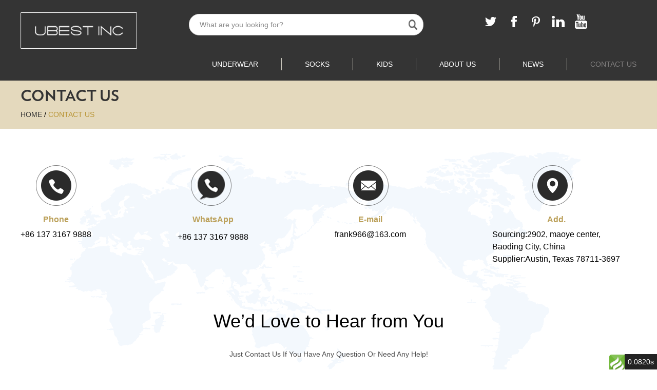

--- FILE ---
content_type: text/html; charset=utf-8
request_url: https://www.ubestunderwear.com/index.php/Content/Pagedis/lists/id/263/catid/4/hcatid/263.html
body_size: 14979
content:
<!DOCTYPE html>

<html lang="en">

<head>

    <meta charset="UTF-8">

    <meta name="viewport" content="width=device-width, initial-scale=1, maximum-scale=1, user-scalable=no">

    <meta http-equiv="X-UA-Compatible" content="IE=edge,chrome=1">

    <meta name="renderer" content="webkit">

    <meta content="telephone=no" name="format-detection" />

 <title>Contact Us | UbestUnderwear</title>

<meta name="keywords" content="Man Underwear, Towel, Home Textile, Boxer Shorts, T-Shirt, Home, Furniture, Bedding Set, Men, Shirt, Supplier, Company, High Quality" />

<meta name="description" content="Man Underwear, Towel, Home Textile, Boxer Shorts, T-Shirt, Home, Furniture, Bedding Set, Men, Shirt, Supplier, Company, High Quality" />

<link rel="shortcut icon" href="/favicon.ico" />



<link type="text/css" rel="stylesheet" href="/themes/simplebootx/youbeite/css/baguetteBox.css" />  

<link rel="stylesheet" href="/themes/simplebootx/youbeite/css/pace-theme-minimal.css">

<link rel="stylesheet" href="/themes/simplebootx/youbeite/css/bootstrap.min.css"/> 

<link rel="stylesheet" href="/themes/simplebootx/youbeite/css/style2.css"/> 

<link type="text/css" rel="stylesheet" href="/themes/simplebootx/youbeite/css/style.css" />   

<link type="text/css" rel="stylesheet" href="/themes/simplebootx/youbeite/css/slide.css" />    


<script src="/themes/simplebootx/youbeite/js/vendor/jquery.min.js"></script>



<!-- [if IE 6]>

<link rel="stylesheet" href="https://www.ubestunderwear.com/themes/simplebootx/youbeite/css/index.css">

<![endif] -->



<!-- [if lt IE 9]>

    <script src="https://www.ubestunderwear.com/themes/simplebootx/youbeite/js/css3-mediaqueries.js"></script>

<![endif] -->





<script> 

    var browser = navigator.appName 

    var b_version = navigator.appVersion 

    var version = b_version.split(";"); 

    var trim_Version = version[1].replace(/[ ]/g, ""); 

    if (browser == "Microsoft Internet Explorer" && trim_Version == "MSIE6.0") { alert("Your browser version is too low, and some features may not be displayed! Please upgrade your browser or use another browser!"); }

    else if (browser == "Microsoft Internet Explorer" && trim_Version == "MSIE7.0") { alert("Your browser version is too low, and some features may not be displayed! Please upgrade your browser or use another browser!"); }

</script>





<!--[if lt IE 9]>

<script src="https://www.ubestunderwear.com/themes/simplebootx/youbeite/js/vendor/html5shiv.min.js"></script>

<script src="https://www.ubestunderwear.com/themes/simplebootx/youbeite/js/vendor/respond.min.js"></script>

<script src="https://www.ubestunderwear.com/themes/simplebootx/youbeite/js/vendor/css3-mediaqueries.js"></script>

<![endif]-->

</head>

<body>

 <!-- Load Facebook SDK for JavaScript -->
<div id="fb-root"></div>
<script>
  window.fbAsyncInit = function() {
    FB.init({
      xfbml            : true,
      version          : 'v3.3'
    });
  };

  (function(d, s, id) {
  var js, fjs = d.getElementsByTagName(s)[0];
  if (d.getElementById(id)) return;
  js = d.createElement(s); js.id = id;
  js.src = 'https://connect.facebook.net/en_US/sdk/xfbml.customerchat.js';
  fjs.parentNode.insertBefore(js, fjs);
}(document, 'script', 'facebook-jssdk'));</script>

<!-- Your customer chat code -->
<div class="fb-customerchat"
  attribution=setup_tool
  page_id="467809513985235"
  theme_color="#51555a">
</div>



    <!-- .wap-hd-nav end --> 

<div class="wap-nav">

    <div class="nav">

        <ul class=""> 

            <form action="/index.php/Search/Index/index.html" method="get" class="header_form fix"> 

                <input type="submit" class="sub">

                <input type="text" placeholder="Search..." class="tex" name="q">  

            </form>

    <li class=""><a href="/"> Home </a></li>



     <li class="">

           <a href="https://www.ubestunderwear.com/underwear/" title="UNDERWEAR"> UNDERWEAR </a>

           <div class="addition"></div>

                <div class="c-show c-show1">

                 <div class="c-s1">    

                        <a href="https://www.ubestunderwear.com/men-underwear-collection/" title="MEN UNDERWEAR" class="fa fa-dot-circle-o">

                            <span>MEN UNDERWEAR</span>

                        </a>

                        <div class="addition"></div>

                                <div class="c-show c-show2">

                                     <div class="c-s2"> <a href="https://www.ubestunderwear.com/briefs/" title="Briefs" class="fa fa-asterisk"> <span>Briefs</span> </a>

                                           
                                          </div><div class="c-s2"> <a href="https://www.ubestunderwear.com/men-boxer-briefs/" title="Boxer Briefs" class="fa fa-asterisk"> <span>Boxer Briefs</span> </a>

                                           
                                          </div><div class="c-s2"> <a href="https://www.ubestunderwear.com/men-boxer-shorts/" title="Boxer Shorts" class="fa fa-asterisk"> <span>Boxer Shorts</span> </a>

                                           
                                          </div>
                                </div>
                   

                    </div><div class="c-s1">    

                        <a href="https://www.ubestunderwear.com/underwear-collection/" title="WOMEN UNDERWEAR" class="fa fa-dot-circle-o">

                            <span>WOMEN UNDERWEAR</span>

                        </a>

                        <div class="addition"></div>

                                <div class="c-show c-show2">

                                     <div class="c-s2"> <a href="https://www.ubestunderwear.com/panties/" title="Panties" class="fa fa-asterisk"> <span>Panties</span> </a>

                                           
                                          </div>
                                </div>
                   

                    </div>
                </div>
        </li><li class="">

           <a href="https://www.ubestunderwear.com/adult-socks/" title="SOCKS"> SOCKS </a>

           <div class="addition"></div>

                <div class="c-show c-show1">

                 <div class="c-s1">    

                        <a href="https://www.ubestunderwear.com/women-underwear-collection/" title="WOMEN SOCKS" class="fa fa-dot-circle-o">

                            <span>WOMEN SOCKS</span>

                        </a>

                        <div class="addition"></div>

                                <div class="c-show c-show2">

                                     <div class="c-s2"> <a href="https://www.ubestunderwear.com/casual-socks/" title="Casual Sock" class="fa fa-asterisk"> <span>Casual Sock</span> </a>

                                           
                                          </div><div class="c-s2"> <a href="https://www.ubestunderwear.com/women-athletic-sock/" title="Athletic Sock" class="fa fa-asterisk"> <span>Athletic Sock</span> </a>

                                           
                                          </div><div class="c-s2"> <a href="https://www.ubestunderwear.com/stockings/" title="Stockings" class="fa fa-asterisk"> <span>Stockings</span> </a>

                                           
                                          </div>
                                </div>
                   

                    </div><div class="c-s1">    

                        <a href="https://www.ubestunderwear.com/men-socks-collection/" title="MEN SOCKS" class="fa fa-dot-circle-o">

                            <span>MEN SOCKS</span>

                        </a>

                        <div class="addition"></div>

                                <div class="c-show c-show2">

                                     <div class="c-s2"> <a href="https://www.ubestunderwear.com/women-casual-socks/" title="Casual Sock" class="fa fa-asterisk"> <span>Casual Sock</span> </a>

                                           
                                          </div><div class="c-s2"> <a href="https://www.ubestunderwear.com/men-athletic-socks/" title="Athletic Sock" class="fa fa-asterisk"> <span>Athletic Sock</span> </a>

                                           
                                          </div><div class="c-s2"> <a href="https://www.ubestunderwear.com/business-socks/" title="Business Socks" class="fa fa-asterisk"> <span>Business Socks</span> </a>

                                           
                                          </div>
                                </div>
                   

                    </div>
                </div>
        </li><li class="">

           <a href="https://www.ubestunderwear.com/kids/" title="Kids"> Kids </a>

           <div class="addition"></div>

                <div class="c-show c-show1">

                 <div class="c-s1">    

                        <a href="https://www.ubestunderwear.com/kids-sock-collection/" title="SOCK" class="fa fa-dot-circle-o">

                            <span>SOCK</span>

                        </a>

                        <div class="addition"></div>

                                <div class="c-show c-show2">

                                     <div class="c-s2"> <a href="https://www.ubestunderwear.com/all-socks/" title="All Socks" class="fa fa-asterisk"> <span>All Socks</span> </a>

                                           
                                          </div>
                                </div>
                   

                    </div>
                </div>
        </li> 

    <li class="">

           <a href="https://www.ubestunderwear.com/about-us/" title="About Us"> About Us </a>

           
        </li><li class="">

           <a href="https://www.ubestunderwear.com/news/" title="News"> News </a>

           
        </li><li class="">

           <a href="https://www.ubestunderwear.com/contact-us/" title="Contact Us"> Contact Us </a>

           
        </li>          



            <dl>

                <div class="shejiao fix l"> 

                    <div class="fix f-list">

                        <a href="https://twitter.com/ivy74110574" target="_blank" rel="nofollow">

                            <img src="/themes/simplebootx/youbeite/img/twitter.png" alt="">

                        </a>

                        <a href=" https://www.facebook.com/Ubest-Inc-1767748309981171/" target="_blank" rel="nofollow">

                            <img src="/themes/simplebootx/youbeite/img/facebook.png" alt="">

                        </a>

                        <a href=" https://www.pinterest.com/ln7080900/" target="_blank" rel="nofollow">

                            <img src="/themes/simplebootx/youbeite/img/pinterest.png" alt="">

                        </a>

                        <a href="https://www.linkedin.com/in/ivy-lee-9a6108163/" target="_blank" rel="nofollow">

                            <img src="/themes/simplebootx/youbeite/img/linkedin.png" alt="">

                        </a>

                        <a href="https://vk.com/public171248067" target="_blank" rel="nofollow">

                            <img src="/themes/simplebootx/youbeite/img/web10.png" alt="">

                        </a>

                    </div>



                </div>  

            </dl> 

            

        </ul>

    </div>

    <div class="menubtn">

        <span class="one"></span>

        <span class="two"></span>

        <span class="three"></span>

    </div>

</div>  









 

<!-- header -->

<header class="header">

<div class="container clearfix">

    



    <div class="header-l">

        <a href="/" title="">

            <img src="/themes/simplebootx/picbanners/logo.png"  title="Baoding Ubest Imp. & Exp. Co.,Ltd." alt="Baoding Ubest Imp. & Exp. Co.,Ltd."  />

        </a>

    </div>

    <div class="header-r">

        <form class="form-inline" action="/index.php/Search/Index/index.html" method="get">

            <div class="form-group">

                <input type="text" class="form-control" placeholder="What are you looking for?" name="q" />

                <button type="submit" class="btn"></button>

            </div>

        </form>

        <div class="sns">
   <div id="google_translate_element" style="float: right;"></div><script type="text/javascript">
function googleTranslateElementInit() {
new google.translate.TranslateElement({pageLanguage: 'en', layout: google.translate.TranslateElement.InlineLayout.SIMPLE}, 'google_translate_element');
}
</script><script type="text/javascript" src="//translate.google.com/translate_a/element.js?cb=googleTranslateElementInit"></script>
            <a class="s1" rel="nofollow" target="_blank" href="https://twitter.com/ivy74110574"></a>

            <a class="s2" rel="nofollow" target="_blank" href=" https://www.facebook.com/Ubest-Inc-1767748309981171/"></a>

            <a class="s3" rel="nofollow" target="_blank" href=" https://www.pinterest.com/ln7080900/"></a>

            <a class="s4" rel="nofollow" target="_blank" href="https://www.linkedin.com/in/ivy-lee-9a6108163/"></a>

            <a class="s5" rel="nofollow" target="_blank" href="https://www.youtube.com/channel/UCDAl7tHvwRah85OZnV61g7A?view_as=subscriber"></a>

           <!--  <a class="s6" rel="nofollow" target="_blank" href="https://es.ubestinc.com/"></a> -->


        </div>

        <p class="clearfix"></p>

        <nav class="head-nav">

            <ul class="nav navbar-nav">

    

     <li class="li ">

                    <a href="https://www.ubestunderwear.com/underwear/" title="UNDERWEAR"> UNDERWEAR </a>





                    <div class="dan_sanheader2">
                        
                        <div class="dan_ul fix">

                        <div class="li">
                                <div class="wrap">
                                    <div class="title31"><a href="https://www.ubestunderwear.com/men-underwear-collection/">  MEN UNDERWEAR  </a></div> 
                                    <p><a href="https://www.ubestunderwear.com/briefs/"><img src="https://www.ubestunderwear.com/data/watermark/20190622/5d0da0ba1fd5e.jpg" class="j-lazy" alt="Briefs" title="Briefs"> <span>Briefs</span> </a></p><p><a href="https://www.ubestunderwear.com/men-boxer-briefs/"><img src="https://www.ubestunderwear.com/data/watermark/20190622/5d0da0e726e73.jpg" class="j-lazy" alt="Boxer Briefs" title="Boxer Briefs"> <span>Boxer Briefs</span> </a></p><p><a href="https://www.ubestunderwear.com/men-boxer-shorts/"><img src="https://www.ubestunderwear.com/data/watermark/20190622/5d0da10d13d86.jpg" class="j-lazy" alt="Boxer Shorts" title="Boxer Shorts"> <span>Boxer Shorts</span> </a></p>
                                </div>
                            </div><div class="li">
                                <div class="wrap">
                                    <div class="title31"><a href="https://www.ubestunderwear.com/underwear-collection/">  WOMEN UNDERWEAR  </a></div> 
                                    <p><a href="https://www.ubestunderwear.com/panties/"><img src="https://www.ubestunderwear.com/data/watermark/20221124/637f3447d86f7.jpg" class="j-lazy" alt="Panties" title="Panties"> <span>Panties</span> </a></p>
                                </div>
                            </div>                    
                        </div>

                    </div>


                

                </li><li class="li ">

                    <a href="https://www.ubestunderwear.com/adult-socks/" title="SOCKS"> SOCKS </a>





                    <div class="dan_sanheader2">
                        
                        <div class="dan_ul fix">

                        <div class="li">
                                <div class="wrap">
                                    <div class="title31"><a href="https://www.ubestunderwear.com/women-underwear-collection/">  WOMEN SOCKS  </a></div> 
                                    <p><a href="https://www.ubestunderwear.com/casual-socks/"><img src="https://www.ubestunderwear.com/data/watermark/20221124/637f33d7c37d1.jpg" class="j-lazy" alt="Casual Sock" title="Casual Sock"> <span>Casual Sock</span> </a></p><p><a href="https://www.ubestunderwear.com/women-athletic-sock/"><img src="https://www.ubestunderwear.com/data/watermark/20221124/637f340124937.jpg" class="j-lazy" alt="Athletic Sock" title="Athletic Sock"> <span>Athletic Sock</span> </a></p><p><a href="https://www.ubestunderwear.com/stockings/"><img src="https://www.ubestunderwear.com/data/watermark/20221124/637f341d6ec8f.jpg" class="j-lazy" alt="Stockings" title="Stockings"> <span>Stockings</span> </a></p>
                                </div>
                            </div><div class="li">
                                <div class="wrap">
                                    <div class="title31"><a href="https://www.ubestunderwear.com/men-socks-collection/">  MEN SOCKS  </a></div> 
                                    <p><a href="https://www.ubestunderwear.com/women-casual-socks/"><img src="https://www.ubestunderwear.com/data/watermark/20190622/5d0da593365d3.jpg" class="j-lazy" alt="Casual Sock" title="Casual Sock"> <span>Casual Sock</span> </a></p><p><a href="https://www.ubestunderwear.com/men-athletic-socks/"><img src="https://www.ubestunderwear.com/data/watermark/20221124/637f33b7a897f.jpg" class="j-lazy" alt="Athletic Sock" title="Athletic Sock"> <span>Athletic Sock</span> </a></p><p><a href="https://www.ubestunderwear.com/business-socks/"><img src="https://www.ubestunderwear.com/data/watermark/20221124/637f338a94b0d.jpg" class="j-lazy" alt="Business Socks" title="Business Socks"> <span>Business Socks</span> </a></p>
                                </div>
                            </div>                    
                        </div>

                    </div>


                

                </li><li class="li ">

                    <a href="https://www.ubestunderwear.com/kids/" title="Kids"> Kids </a>





                    <div class="dan_sanheader2">
                        
                        <div class="dan_ul fix">

                        <div class="li">
                                <div class="wrap">
                                    <div class="title31"><a href="https://www.ubestunderwear.com/kids-sock-collection/">  SOCK  </a></div> 
                                    <p><a href="https://www.ubestunderwear.com/all-socks/"><img src="https://www.ubestunderwear.com/data/watermark/20190830/5d68c4516b3f9.jpg" class="j-lazy" alt="All Socks" title="All Socks"> <span>All Socks</span> </a></p>
                                </div>
                            </div>                    
                        </div>

                    </div>


                

                </li>







 <li class="li ">

                    <a href="https://www.ubestunderwear.com/about-us/" title="About Us"> About Us </a>

                    
                </li><li class="li ">

                    <a href="https://www.ubestunderwear.com/news/" title="News"> News </a>

                    
                </li><li class="li active">

                    <a href="https://www.ubestunderwear.com/contact-us/" title="Contact Us"> Contact Us </a>

                    
                </li>
            </ul>

        </nav>

    </div>



</div> 



</header>



    

    <!-- wap-hd-nav -->





    <ul class="wap-hd-nav">

        <li class="wap-hd-nav-item">

            <a  href="/" title="">

                Home
            </a>

        </li>

       

        
        <li class="wap-hd-nav-item">

            <a  href="https://www.ubestunderwear.com/products/" title="">

                Products

            </a>

        </li>

       

        <li class="wap-hd-nav-item">

            <a  href="https://www.ubestunderwear.com/about-us/" title="">

                About Us

            </a>

        </li>



        <li class="wap-hd-nav-item">

            <a href="https://www.ubestunderwear.com/contact-us/"class="active" title="">

                Contacts

            </a>

        </li>

    </ul>

 <div class="mianbaoxie">
        <div class="container">
                <div class="tit">Contact Us</div>
                <div class="cont">
                        <a href="/" title="">Home</a>&nbsp;/&nbsp;<a href="https://www.ubestunderwear.com/contact-us/"  class="active">Contact Us</a> 
                </div>
        </div>
</div>

    <!-- main1 -->

    <div class="comain zong">

        <div class="colie" id="ttt">

            <ul class="maln list-paddingleft-2"><a title="" class="cotu"><img src="https://www.ubestunderwear.com/themes/simplebootx/youbeite/img/cotubiao1.png" title="" alt=""/></a><span style="">Phone</span><li><p>+86 137 3167 9888</p></li></ul><ul class=" list-paddingleft-2"><a title="" class="cotu"><img src="https://www.ubestunderwear.com/themes/simplebootx/youbeite/img/cotubiao4.png" title="" alt=""/> &nbsp;</a><li><p><span style="">WhatsApp</span></p></li><li><p><a href="https://api.whatsapp.com/send?phone=8613731679888" target="_blank">+86 137 3167 9888</a></p></li></ul><ul class=" list-paddingleft-2"><a title="" class="cotu"><img src="https://www.ubestunderwear.com/themes/simplebootx/youbeite/img/cotubiao3.png" title="" alt=""/> &nbsp; </a><span style="">E-mail</span><li><p><a href="mailto:frank966@163.com">frank966@163.com</a></p></li></ul><ul class=" list-paddingleft-2"><a title="" class="cotu"><img src="https://www.ubestunderwear.com/themes/simplebootx/youbeite/img/cotubiao6.png" title="" alt=""/> &nbsp; &nbsp;</a><span style="">Add.</span><li><p style="text-align: left;">Sourcing:2902, maoye center, Baoding City, China <br/>Supplier:Austin, Texas 78711-3697</p></li></ul>
            <div class="clear"></div>

        </div>

    

        <p title="" class="cobiao">We’d Love to Hear from You</p>

        <p class="cop">Just Contact Us If You Have Any Question Or Need Any Help!</p>

        <form method='post' class="foxin" action="/index.php/api/guestbook/addmsg2.html" onSubmit="return submitMsg2()" enctype='multipart/form-data'>



<input type="hidden" id="type" name="type" value="0">

<input name="verifyid" value="10" type="hidden">



            <input type="text" class="int1 coren" placeholder="Name" name="full_name" id="full_nameb">

            <input type="text" class="int1 coxinfeng" placeholder="E-mail" name="email" id="emailb">

            <input type="text" class="int1 codianhua" placeholder="Tel" name="tel" id="telb">

            <input type="text" class="int1 cofang" placeholder="Country" name="from_country" id="countryb">

            <textarea placeholder="Your Message" name="msg" id="msgb"></textarea>

            <input type="text" class="int2 xing" placeholder="CAPTCHA" id="captchb" name="verify">

            <img  src="/index.php?g=api&m=checkcode&a=index&length=4&font_size=16&width=148&height=50&use_noise=0&use_curve=0&id=10" onclick="this.src='/index.php?g=api&m=checkcode&a=index&length=4&font_size=16&width=148&height=50&use_noise=0&use_curve=0&id=10&time='+Math.random();" class="coyanzheng" />
            <div class="clear"></div>

            <input type="submit" class="int3" value="Submit">

            <input type="hidden" name="pid" value='<a href="https://www.ubestunderwear.com/men-boxer-briefs/men-short-leg-boxers.html" title="Men Short Leg Boxers" target="_blank">Men Short Leg Boxers</a>'><div style=" padding-top:25px !important;" class="xunpanc"><table style="border: 1px solid #cccccc;" width="100%"  cellpadding="0" cellspacing="0"><tbody><tr style="height: 40px;"><td style="background-color: #b99535; width: 60%; color: #fff; padding-left:12px;">Product Name</td></tr><tr style="background-color: #fff; border-width: 1px; border-style: solid; height: 25px;"><td style="padding-left: 12px;"> <a href="https://www.ubestunderwear.com/men-boxer-briefs/men-short-leg-boxers.html" title="Men Short Leg Boxers" target="_blank">Men Short Leg Boxers</a> </td></tr></tbody></table></div>
        </form>

 

        



         <a class="ditu fl">



  <iframe src="https://www.google.com/maps/embed?pb=!1m18!1m12!1m3!1d198803.65080852617!2d115.33530744821994!3d38.87121639036122!2m3!1f0!2f0!3f0!3m2!1i1024!2i768!4f13.1!3m3!1m2!1s0x35e58f8da85f0495%3A0xce3b42e9bfde4a2b!2z5Lit5Zu95rKz5YyX55yB5L-d5a6a5biC!5e0!3m2!1szh-CN!2sus!4v1534844422312" width="100%" height="468" frameborder="0" style="border:0" allowfullscreen=""></iframe>







 </a>



 <a class="ditu fr">

<iframe src="https://www.google.com/maps/embed?pb=!1m18!1m12!1m3!1d185435.4918325411!2d-97.96475516988205!3d30.275727348509815!2m3!1f0!2f0!3f0!3m2!1i1024!2i768!4f13.1!3m3!1m2!1s0x8644b5a0e62d710d%3A0xff3fc61d79f45e5c!2sSecretary+of+State!5e0!3m2!1szh-CN!2sus!4v1537349875200" width="100%" height="468" frameborder="0" style="border:0" allowfullscreen=""></iframe>

</a>

    <div class="clear"></div>

    </div>

<script type="text/javascript">

    $('#ttt ul').addClass('');

    $('#ttt ul:nth-child(1)').addClass('maln');



</script>

<style type="text/css">

    td{border: 1px solid #999;}

</style>

 <div class="online">
    <a href="skype: daisyubest@outlook.com?chat" title="">
        <img src="/themes/simplebootx/youbeite/img/online-1.png" alt="" title="">
    </a>
    <a href="whatsapp://send?phone=+86 137 3167 9888" title="">
        <img src="/themes/simplebootx/youbeite/img/online-2.png" alt="" title="">
    </a>
    <a href=" https://www.facebook.com/Ubest-Inc-1767748309981171/" title="" target="_blank" rel="nofollow">
        <img src="/themes/simplebootx/youbeite/img/online-3.png" alt="" title="">
    </a>
</div>

     <div class="f-follow">
        <p class="index-title">FOLLOW US ON</p>
        <div class="fix f-list">
            <a href="https://twitter.com/ivy74110574" target="_blank" rel="nofollow">
                <img src="/themes/simplebootx/youbeite/img/twitter.png" alt="">
            </a>
            <a href=" https://www.facebook.com/Ubest-Inc-1767748309981171/" target="_blank" rel="nofollow">
                <img src="/themes/simplebootx/youbeite/img/facebook.png" alt="">
            </a>
            <a href=" https://www.pinterest.com/ln7080900/" target="_blank" rel="nofollow">
                <img src="/themes/simplebootx/youbeite/img/pinterest.png" alt="">
            </a>
            <a href="https://www.linkedin.com/in/ivy-lee-9a6108163/" target="_blank" rel="nofollow">
                <img src="/themes/simplebootx/youbeite/img/linkedin.png" alt="">
            </a>
            <a href="https://vk.com/public171248067" target="_blank" rel="nofollow">
                <img src="/themes/simplebootx/youbeite/img/web10.png" alt="">
            </a>
        </div>
    </div>
    <!--footer start-->
    <footer class="footer">
        <div class="wp">
            <div class="f-top fix">
                <!-- flist1 -->
                <div class="flist1 pull-left">
                    <p class="footer-title">
                        <a href="https://www.ubestunderwear.com/products/" title="">PRODUCTS</a>
                    </p>
                    <ul>
				        <li><a href="https://www.ubestunderwear.com/new-arrivals/" title="New Arrivals" >New Arrivals</a></li><li><a href="https://www.ubestunderwear.com/underwear/" title="UNDERWEAR" >UNDERWEAR</a></li><li><a href="https://www.ubestunderwear.com/adult-socks/" title="SOCKS" >SOCKS</a></li><li><a href="https://www.ubestunderwear.com/kids/" title="Kids" >Kids</a></li>                    </ul>
                </div>
                <!-- flist2 -->
                <div class="flist2 pull-left">
                    <p class="footer-title">
                        <a href="https://www.ubestunderwear.com/contact-us/" title="">company</a>
                    </p>
                    <ul>
                        <li>
                            <a href="https://www.ubestunderwear.com/about-us/" title="">ABOUT US</a>
                        </li>
                        <li>
                            <a href="https://www.ubestunderwear.com/news/" title="">NEWS</a>
                        </li>
                        <li>
                            <a href="https://www.ubestunderwear.com/news/faq.html" title="">FAQ</a>
                        </li>
                    </ul>
                </div>
                <!-- flist3 -->
                <div class="flist3 pull-left">
                    <p class="footer-title">
                        <a href="https://www.ubestunderwear.com/contact-us/" title="">CONTACT</a>
                    </p>
                    <ul>
                        <li>Tel.: +86 137 3167 9888</li>
                        <li>E-mail:
                            <a href="mailto:frank966@163.com">frank966@163.com</a>
                        </li>
                        <li>Add: 2904, Maoye Center, Baoding City, China(Sourcing)<br/> Austin, Texas 78711-3697(Supplier)</li>
                    </ul>
                </div>
                <!-- flist4 -->
                <div class="flist4 pull-right">
                    <div class="item-box fix">
                        <a href="https://www.ubestunderwear.com/contact-us/" title="" class="pull-left item-pic">
                            <img src="/themes/simplebootx/youbeite/img/web11.png" alt="">
                        </a>
                        <div class="item-body">
                            <p class="item-title">
                                <a href="https://www.ubestunderwear.com/contact-us/" title="">GET INTOUCH</a>
                            </p>
                            <p class="item-desc">
                                <a href="https://www.ubestunderwear.com/contact-us/" title="">We”d Love To Hear From You!</a>
                            </p>
                        </div>
                    </div>
            

                         <form method='post' action="/index.php/api/guestbook/addmsg1.html" onSubmit="return submitMsg1()" enctype='multipart/form-data'>



                        <input type="hidden" id="type" name="type" value="1">
                        <div class="item-form fix">
                        
                         <input type="text" class="item-input pull-left" placeholder="Name" name="full_name" id="full_namea">
                        
                        
                            <input type="text" placeholder="Eneter your email here..." class="item-input pull-left" name="email" id="emaila" />
                            
                              <textarea placeholder="Your Message" name="msg" id="msga" class="item-input pull-left"></textarea>
                            
                            <div class="yanzhengpy">
                             <input type="text" class="item-input pull-left" placeholder="CAPTCHA" id="captcha" name="verify">

            <img  src="/index.php?g=api&m=checkcode&a=index&length=4&font_size=16&width=148&height=50&use_noise=0&use_curve=0&id=11" onclick="this.src='/index.php?g=api&m=checkcode&a=index&length=4&font_size=16&width=148&height=50&use_noise=0&use_curve=0&id=11&time='+Math.random();" class="coyanzheng" /><input name="verifyid" value="11" type="hidden">
            <div class="clear"></div>
                            </div>
                            <input type="submit" value="SUBMIT" class="item-submit" />
                        </div>
                    </form>
                </div>
            </div>
            <div class="f-bot">
                <p class="backtop">
                    <img src="/themes/simplebootx/youbeite/img/web5.png" alt="">
                </p>
                <p class="copyright">
                    Copyright © Baoding Ubest I&E co., LTD. All Rights Reserved &nbsp;&nbsp;
                    <a href="/sitemap.xml" target="_blank">Sitemap</a>&nbsp;|
                    <a target="_blank" rel="nofollow">
                        <script type="text/javascript">var cnzz_protocol = (("https:" == document.location.protocol) ? "https://" : "http://");document.write(unescape("%3Cspan id='cnzz_stat_icon_1277615987'%3E%3C/span%3E%3Cscript src='" + cnzz_protocol + "s5.cnzz.com/z_stat.php%3Fid%3D1277615987%26show%3Dpic' type='text/javascript'%3E%3C/script%3E"));</script>                    </a>
                    Technical Support:
                    <a href="https://www.reanod.com" target="_blank" rel="nofollow">
                        <img src="/themes/simplebootx/youbeite/img/common-reanod.png" alt="">
                    </a>
                </p>
                <!-- links -->
                <p class="links">
			   		                </p>
            </div>
        </div>
    </footer>
    <!--footer end-->
<script src="/themes/simplebootx/youbeite/js/slide.js"></script> 
<script src="/themes/simplebootx/youbeite/js/placeholder.js"></script>
<script src="/themes/simplebootx/youbeite/js/nav.js"></script>
<script src="/themes/simplebootx/youbeite/js/lunbo.js"></script>
<script src="/themes/simplebootx/youbeite/js/baguetteBox.js"></script>
<script src="/themes/simplebootx/youbeite/js/jquery.lazyload.min.js"></script>
<script src="/themes/simplebootx/youbeite/js/base.js"></script>
<script>
var dxurl = window.location.href;
var title = "Contact Us";
if(!title)title='Other';
$.get("/index.php?g=Demo&m=Index&a=views&zxurl="+dxurl+"&title="+title);

var proarttitle = 'Contact Us';
</script>
<script src="/themes/simplebootx/youbeite/js/form1.js"></script>
<script src="/themes/simplebootx/youbeite/js/common.js"></script> 
</body>
</html><div id="think_page_trace" style="position: fixed;bottom:0;right:0;font-size:14px;width:100%;z-index: 999999;color: #000;text-align:left;font-family:'微软雅黑';">
<div id="think_page_trace_tab" style="display: none;background:white;margin:0;height: 250px;">
<div id="think_page_trace_tab_tit" style="height:30px;padding: 6px 12px 0;border-bottom:1px solid #ececec;border-top:1px solid #ececec;font-size:16px">
	    <span style="color:#000;padding-right:12px;height:30px;line-height: 30px;display:inline-block;margin-right:3px;cursor: pointer;font-weight:700">基本</span>
        <span style="color:#000;padding-right:12px;height:30px;line-height: 30px;display:inline-block;margin-right:3px;cursor: pointer;font-weight:700">文件</span>
        <span style="color:#000;padding-right:12px;height:30px;line-height: 30px;display:inline-block;margin-right:3px;cursor: pointer;font-weight:700">流程</span>
        <span style="color:#000;padding-right:12px;height:30px;line-height: 30px;display:inline-block;margin-right:3px;cursor: pointer;font-weight:700">错误</span>
        <span style="color:#000;padding-right:12px;height:30px;line-height: 30px;display:inline-block;margin-right:3px;cursor: pointer;font-weight:700">SQL</span>
        <span style="color:#000;padding-right:12px;height:30px;line-height: 30px;display:inline-block;margin-right:3px;cursor: pointer;font-weight:700">调试</span>
    </div>
<div id="think_page_trace_tab_cont" style="overflow:auto;height:212px;padding: 0; line-height: 24px">
		    <div style="display:none;">
    <ol style="padding: 0; margin:0">
	<li style="border-bottom:1px solid #EEE;font-size:14px;padding:0 12px">请求信息 : 2026-01-19 13:23:19 HTTP/2.0 GET : /index.php/Content/Pagedis/lists/id/263/catid/4/hcatid/263.html</li><li style="border-bottom:1px solid #EEE;font-size:14px;padding:0 12px">运行时间 : 0.0820s ( Load:0.0113s Init:0.0136s Exec:0.0096s Template:0.0475s )</li><li style="border-bottom:1px solid #EEE;font-size:14px;padding:0 12px">吞吐率 : 12.20req/s</li><li style="border-bottom:1px solid #EEE;font-size:14px;padding:0 12px">内存开销 : 3,922.16 kb</li><li style="border-bottom:1px solid #EEE;font-size:14px;padding:0 12px">查询信息 : 101 queries 0 writes </li><li style="border-bottom:1px solid #EEE;font-size:14px;padding:0 12px">文件加载 : 57</li><li style="border-bottom:1px solid #EEE;font-size:14px;padding:0 12px">缓存信息 : 16 gets 0 writes </li><li style="border-bottom:1px solid #EEE;font-size:14px;padding:0 12px">配置加载 : 167</li><li style="border-bottom:1px solid #EEE;font-size:14px;padding:0 12px">会话信息 : SESSION_ID=dvmi8sug9m6pfli6snkbhcikg0</li>    </ol>
    </div>
        <div style="display:none;">
    <ol style="padding: 0; margin:0">
	<li style="border-bottom:1px solid #EEE;font-size:14px;padding:0 12px">/home/youbeite/public_html/ubestunderwear.com/index.php ( 1.53 KB )</li><li style="border-bottom:1px solid #EEE;font-size:14px;padding:0 12px">/home/youbeite/public_html/ubestunderwear.com/simplewind/Core/ThinkPHP.php ( 4.71 KB )</li><li style="border-bottom:1px solid #EEE;font-size:14px;padding:0 12px">/home/youbeite/public_html/ubestunderwear.com/simplewind/Core/Library/Think/Think.class.php ( 12.31 KB )</li><li style="border-bottom:1px solid #EEE;font-size:14px;padding:0 12px">/home/youbeite/public_html/ubestunderwear.com/simplewind/Core/Library/Think/Storage.class.php ( 1.38 KB )</li><li style="border-bottom:1px solid #EEE;font-size:14px;padding:0 12px">/home/youbeite/public_html/ubestunderwear.com/simplewind/Core/Library/Think/Storage/Driver/File.class.php ( 3.56 KB )</li><li style="border-bottom:1px solid #EEE;font-size:14px;padding:0 12px">/home/youbeite/public_html/ubestunderwear.com/simplewind/Core/Mode/common.php ( 2.82 KB )</li><li style="border-bottom:1px solid #EEE;font-size:14px;padding:0 12px">/home/youbeite/public_html/ubestunderwear.com/simplewind/Core/Common/functions.php ( 52.60 KB )</li><li style="border-bottom:1px solid #EEE;font-size:14px;padding:0 12px">/home/youbeite/public_html/ubestunderwear.com/application/Common/Common/function.php ( 137.08 KB )</li><li style="border-bottom:1px solid #EEE;font-size:14px;padding:0 12px">/home/youbeite/public_html/ubestunderwear.com/simplewind/Core/Library/Think/Hook.class.php ( 5.32 KB )</li><li style="border-bottom:1px solid #EEE;font-size:14px;padding:0 12px">/home/youbeite/public_html/ubestunderwear.com/simplewind/Core/Library/Think/App.class.php ( 12.44 KB )</li><li style="border-bottom:1px solid #EEE;font-size:14px;padding:0 12px">/home/youbeite/public_html/ubestunderwear.com/simplewind/Core/Library/Think/Dispatcher.class.php ( 15.15 KB )</li><li style="border-bottom:1px solid #EEE;font-size:14px;padding:0 12px">/home/youbeite/public_html/ubestunderwear.com/simplewind/Core/Library/Think/Route.class.php ( 13.38 KB )</li><li style="border-bottom:1px solid #EEE;font-size:14px;padding:0 12px">/home/youbeite/public_html/ubestunderwear.com/simplewind/Core/Library/Think/Controller.class.php ( 11.15 KB )</li><li style="border-bottom:1px solid #EEE;font-size:14px;padding:0 12px">/home/youbeite/public_html/ubestunderwear.com/simplewind/Core/Library/Think/View.class.php ( 7.95 KB )</li><li style="border-bottom:1px solid #EEE;font-size:14px;padding:0 12px">/home/youbeite/public_html/ubestunderwear.com/simplewind/Core/Library/Behavior/BuildLiteBehavior.class.php ( 3.69 KB )</li><li style="border-bottom:1px solid #EEE;font-size:14px;padding:0 12px">/home/youbeite/public_html/ubestunderwear.com/simplewind/Core/Library/Behavior/ParseTemplateBehavior.class.php ( 3.89 KB )</li><li style="border-bottom:1px solid #EEE;font-size:14px;padding:0 12px">/home/youbeite/public_html/ubestunderwear.com/simplewind/Core/Library/Behavior/ContentReplaceBehavior.class.php ( 1.94 KB )</li><li style="border-bottom:1px solid #EEE;font-size:14px;padding:0 12px">/home/youbeite/public_html/ubestunderwear.com/simplewind/Core/Conf/convention.php ( 11.18 KB )</li><li style="border-bottom:1px solid #EEE;font-size:14px;padding:0 12px">/home/youbeite/public_html/ubestunderwear.com/application/Common/Conf/config.php ( 5.51 KB )</li><li style="border-bottom:1px solid #EEE;font-size:14px;padding:0 12px">/home/youbeite/public_html/ubestunderwear.com/data/conf/db.php ( 0.47 KB )</li><li style="border-bottom:1px solid #EEE;font-size:14px;padding:0 12px">/home/youbeite/public_html/ubestunderwear.com/data/conf/config.php ( 0.66 KB )</li><li style="border-bottom:1px solid #EEE;font-size:14px;padding:0 12px">/home/youbeite/public_html/ubestunderwear.com/application/Content/Conf/config.php ( 0.99 KB )</li><li style="border-bottom:1px solid #EEE;font-size:14px;padding:0 12px">/home/youbeite/public_html/ubestunderwear.com/data/conf/route.php ( 0.08 KB )</li><li style="border-bottom:1px solid #EEE;font-size:14px;padding:0 12px">/home/youbeite/public_html/ubestunderwear.com/application/Common/Conf/alias.php ( 1.00 KB )</li><li style="border-bottom:1px solid #EEE;font-size:14px;padding:0 12px">/home/youbeite/public_html/ubestunderwear.com/application/Common/Conf/tags.php ( 0.25 KB )</li><li style="border-bottom:1px solid #EEE;font-size:14px;padding:0 12px">/home/youbeite/public_html/ubestunderwear.com/simplewind/Core/Lang/en-us.php ( 2.57 KB )</li><li style="border-bottom:1px solid #EEE;font-size:14px;padding:0 12px">/home/youbeite/public_html/ubestunderwear.com/simplewind/Core/Conf/debug.php ( 1.51 KB )</li><li style="border-bottom:1px solid #EEE;font-size:14px;padding:0 12px">/home/youbeite/public_html/ubestunderwear.com/application/Common/Conf/debug.php ( 0.25 KB )</li><li style="border-bottom:1px solid #EEE;font-size:14px;padding:0 12px">/home/youbeite/public_html/ubestunderwear.com/application/Common/Behavior/InitHookBehavior.class.php ( 1.43 KB )</li><li style="border-bottom:1px solid #EEE;font-size:14px;padding:0 12px">/home/youbeite/public_html/ubestunderwear.com/simplewind/Core/Library/Think/Behavior.class.php ( 0.88 KB )</li><li style="border-bottom:1px solid #EEE;font-size:14px;padding:0 12px">/home/youbeite/public_html/ubestunderwear.com/simplewind/Core/Library/Think/Cache.class.php ( 3.84 KB )</li><li style="border-bottom:1px solid #EEE;font-size:14px;padding:0 12px">/home/youbeite/public_html/ubestunderwear.com/simplewind/Core/Library/Think/Cache/Driver/File.class.php ( 5.90 KB )</li><li style="border-bottom:1px solid #EEE;font-size:14px;padding:0 12px">/home/youbeite/public_html/ubestunderwear.com/application/Common/Common/extend.php ( 29.84 KB )</li><li style="border-bottom:1px solid #EEE;font-size:14px;padding:0 12px">/home/youbeite/public_html/ubestunderwear.com/simplewind/Core/Library/Behavior/ReadHtmlCacheBehavior.class.php ( 6.08 KB )</li><li style="border-bottom:1px solid #EEE;font-size:14px;padding:0 12px">/home/youbeite/public_html/ubestunderwear.com/simplewind/Core/Library/Behavior/CheckLangBehavior.class.php ( 3.36 KB )</li><li style="border-bottom:1px solid #EEE;font-size:14px;padding:0 12px">/home/youbeite/public_html/ubestunderwear.com/application/Common/Lang/en-us.php ( 10.10 KB )</li><li style="border-bottom:1px solid #EEE;font-size:14px;padding:0 12px">/home/youbeite/public_html/ubestunderwear.com/application/Content/Lang/en-us.php ( 0.15 KB )</li><li style="border-bottom:1px solid #EEE;font-size:14px;padding:0 12px">/home/youbeite/public_html/ubestunderwear.com/application/Content/Controller/PagedisController.class.php ( 14.90 KB )</li><li style="border-bottom:1px solid #EEE;font-size:14px;padding:0 12px">/home/youbeite/public_html/ubestunderwear.com/application/Common/Controller/HomebaseController.class.php ( 7.70 KB )</li><li style="border-bottom:1px solid #EEE;font-size:14px;padding:0 12px">/home/youbeite/public_html/ubestunderwear.com/application/Common/Controller/AppframeController.class.php ( 4.58 KB )</li><li style="border-bottom:1px solid #EEE;font-size:14px;padding:0 12px">/home/youbeite/public_html/ubestunderwear.com/application/Common/Lib/Url.class.php ( 31.56 KB )</li><li style="border-bottom:1px solid #EEE;font-size:14px;padding:0 12px">/home/youbeite/public_html/ubestunderwear.com/simplewind/Core/Library/Think/Model.class.php ( 67.39 KB )</li><li style="border-bottom:1px solid #EEE;font-size:14px;padding:0 12px">/home/youbeite/public_html/ubestunderwear.com/simplewind/Core/Library/Think/Db.class.php ( 5.70 KB )</li><li style="border-bottom:1px solid #EEE;font-size:14px;padding:0 12px">/home/youbeite/public_html/ubestunderwear.com/simplewind/Core/Library/Think/Db/Driver/Mysql.class.php ( 8.73 KB )</li><li style="border-bottom:1px solid #EEE;font-size:14px;padding:0 12px">/home/youbeite/public_html/ubestunderwear.com/simplewind/Core/Library/Think/Db/Driver.class.php ( 41.60 KB )</li><li style="border-bottom:1px solid #EEE;font-size:14px;padding:0 12px">/home/youbeite/public_html/ubestunderwear.com/application/Content/Model/PageModel.class.php ( 3.20 KB )</li><li style="border-bottom:1px solid #EEE;font-size:14px;padding:0 12px">/home/youbeite/public_html/ubestunderwear.com/application/Common/Model/Model.class.php ( 4.38 KB )</li><li style="border-bottom:1px solid #EEE;font-size:14px;padding:0 12px">/home/youbeite/public_html/ubestunderwear.com/simplewind/Core/Library/Think/Template.class.php ( 30.93 KB )</li><li style="border-bottom:1px solid #EEE;font-size:14px;padding:0 12px">/home/youbeite/public_html/ubestunderwear.com/simplewind/Core/Library/Think/Template/TagLib/Cx.class.php ( 22.65 KB )</li><li style="border-bottom:1px solid #EEE;font-size:14px;padding:0 12px">/home/youbeite/public_html/ubestunderwear.com/simplewind/Core/Library/Think/Template/TagLib.class.php ( 9.19 KB )</li><li style="border-bottom:1px solid #EEE;font-size:14px;padding:0 12px">/home/youbeite/public_html/ubestunderwear.com/application/Common/Lib/Taglib/TagLibSpadmin.class.php ( 1.98 KB )</li><li style="border-bottom:1px solid #EEE;font-size:14px;padding:0 12px">/home/youbeite/public_html/ubestunderwear.com/application/Common/Lib/Taglib/TagLibHome.class.php ( 20.28 KB )</li><li style="border-bottom:1px solid #EEE;font-size:14px;padding:0 12px">/home/youbeite/public_html/ubestunderwear.com/data/runtime/Cache/Content/038b92ae390569e836c635ddb9632f0a.php ( 34.41 KB )</li><li style="border-bottom:1px solid #EEE;font-size:14px;padding:0 12px">/home/youbeite/public_html/ubestunderwear.com/application/Content/TagLib/Content.class.php ( 17.51 KB )</li><li style="border-bottom:1px solid #EEE;font-size:14px;padding:0 12px">/home/youbeite/public_html/ubestunderwear.com/simplewind/Core/Library/Behavior/WriteHtmlCacheBehavior.class.php ( 1.43 KB )</li><li style="border-bottom:1px solid #EEE;font-size:14px;padding:0 12px">/home/youbeite/public_html/ubestunderwear.com/application/Common/Behavior/TmplStripSpaceBehavior.class.php ( 1.07 KB )</li><li style="border-bottom:1px solid #EEE;font-size:14px;padding:0 12px">/home/youbeite/public_html/ubestunderwear.com/simplewind/Core/Library/Behavior/ShowPageTraceBehavior.class.php ( 5.27 KB )</li>    </ol>
    </div>
        <div style="display:none;">
    <ol style="padding: 0; margin:0">
	<li style="border-bottom:1px solid #EEE;font-size:14px;padding:0 12px">[ app_init ] --START--</li><li style="border-bottom:1px solid #EEE;font-size:14px;padding:0 12px">Run Behavior\BuildLiteBehavior [ RunTime:0.000011s ]</li><li style="border-bottom:1px solid #EEE;font-size:14px;padding:0 12px">Run Common\Behavior\InitHookBehavior [ RunTime:0.000642s ]</li><li style="border-bottom:1px solid #EEE;font-size:14px;padding:0 12px">[ app_init ] --END-- [ RunTime:0.000719s ]</li><li style="border-bottom:1px solid #EEE;font-size:14px;padding:0 12px">[ app_begin ] --START--</li><li style="border-bottom:1px solid #EEE;font-size:14px;padding:0 12px">Run Behavior\ReadHtmlCacheBehavior [ RunTime:0.000226s ]</li><li style="border-bottom:1px solid #EEE;font-size:14px;padding:0 12px">Run Behavior\CheckLangBehavior [ RunTime:0.000488s ]</li><li style="border-bottom:1px solid #EEE;font-size:14px;padding:0 12px">[ app_begin ] --END-- [ RunTime:0.000748s ]</li><li style="border-bottom:1px solid #EEE;font-size:14px;padding:0 12px">[ view_parse ] --START--</li><li style="border-bottom:1px solid #EEE;font-size:14px;padding:0 12px">[ template_filter ] --START--</li><li style="border-bottom:1px solid #EEE;font-size:14px;padding:0 12px">Run Behavior\ContentReplaceBehavior [ RunTime:0.000138s ]</li><li style="border-bottom:1px solid #EEE;font-size:14px;padding:0 12px">[ template_filter ] --END-- [ RunTime:0.000156s ]</li><li style="border-bottom:1px solid #EEE;font-size:14px;padding:0 12px">Run Behavior\ParseTemplateBehavior [ RunTime:0.046235s ]</li><li style="border-bottom:1px solid #EEE;font-size:14px;padding:0 12px">[ view_parse ] --END-- [ RunTime:0.046253s ]</li><li style="border-bottom:1px solid #EEE;font-size:14px;padding:0 12px">[ view_filter ] --START--</li><li style="border-bottom:1px solid #EEE;font-size:14px;padding:0 12px">Run Behavior\WriteHtmlCacheBehavior [ RunTime:0.000084s ]</li><li style="border-bottom:1px solid #EEE;font-size:14px;padding:0 12px">Run Common\Behavior\TmplStripSpaceBehavior [ RunTime:0.000072s ]</li><li style="border-bottom:1px solid #EEE;font-size:14px;padding:0 12px">[ view_filter ] --END-- [ RunTime:0.000179s ]</li><li style="border-bottom:1px solid #EEE;font-size:14px;padding:0 12px">[ app_end ] --START--</li>    </ol>
    </div>
        <div style="display:none;">
    <ol style="padding: 0; margin:0">
	<li style="border-bottom:1px solid #EEE;font-size:14px;padding:0 12px">[8] Use of undefined constant catid - assumed 'catid' /home/youbeite/public_html/ubestunderwear.com/data/runtime/Cache/Content/038b92ae390569e836c635ddb9632f0a.php 第 398 行.</li><li style="border-bottom:1px solid #EEE;font-size:14px;padding:0 12px">[8] Undefined index: cache /home/youbeite/public_html/ubestunderwear.com/application/Content/TagLib/Content.class.php 第 429 行.</li><li style="border-bottom:1px solid #EEE;font-size:14px;padding:0 12px">[8] Use of undefined constant catid - assumed 'catid' /home/youbeite/public_html/ubestunderwear.com/data/runtime/Cache/Content/038b92ae390569e836c635ddb9632f0a.php 第 383 行.</li><li style="border-bottom:1px solid #EEE;font-size:14px;padding:0 12px">[8] Use of undefined constant catid - assumed 'catid' /home/youbeite/public_html/ubestunderwear.com/data/runtime/Cache/Content/038b92ae390569e836c635ddb9632f0a.php 第 383 行.</li><li style="border-bottom:1px solid #EEE;font-size:14px;padding:0 12px">[8] Use of undefined constant catid - assumed 'catid' /home/youbeite/public_html/ubestunderwear.com/data/runtime/Cache/Content/038b92ae390569e836c635ddb9632f0a.php 第 383 行.</li><li style="border-bottom:1px solid #EEE;font-size:14px;padding:0 12px">[8] Use of undefined constant catid - assumed 'catid' /home/youbeite/public_html/ubestunderwear.com/data/runtime/Cache/Content/038b92ae390569e836c635ddb9632f0a.php 第 395 行.</li><li style="border-bottom:1px solid #EEE;font-size:14px;padding:0 12px">[8] Undefined index: cache /home/youbeite/public_html/ubestunderwear.com/application/Content/TagLib/Content.class.php 第 429 行.</li><li style="border-bottom:1px solid #EEE;font-size:14px;padding:0 12px">[8] Use of undefined constant catid - assumed 'catid' /home/youbeite/public_html/ubestunderwear.com/data/runtime/Cache/Content/038b92ae390569e836c635ddb9632f0a.php 第 398 行.</li><li style="border-bottom:1px solid #EEE;font-size:14px;padding:0 12px">[8] Undefined index: cache /home/youbeite/public_html/ubestunderwear.com/application/Content/TagLib/Content.class.php 第 429 行.</li><li style="border-bottom:1px solid #EEE;font-size:14px;padding:0 12px">[8] Undefined index: cache /home/youbeite/public_html/ubestunderwear.com/application/Content/TagLib/Content.class.php 第 429 行.</li><li style="border-bottom:1px solid #EEE;font-size:14px;padding:0 12px">[8] Use of undefined constant catid - assumed 'catid' /home/youbeite/public_html/ubestunderwear.com/data/runtime/Cache/Content/038b92ae390569e836c635ddb9632f0a.php 第 423 行.</li><li style="border-bottom:1px solid #EEE;font-size:14px;padding:0 12px">[8] Undefined index: cache /home/youbeite/public_html/ubestunderwear.com/application/Content/TagLib/Content.class.php 第 429 行.</li><li style="border-bottom:1px solid #EEE;font-size:14px;padding:0 12px">[8] Use of undefined constant catid - assumed 'catid' /home/youbeite/public_html/ubestunderwear.com/data/runtime/Cache/Content/038b92ae390569e836c635ddb9632f0a.php 第 423 行.</li><li style="border-bottom:1px solid #EEE;font-size:14px;padding:0 12px">[8] Undefined index: cache /home/youbeite/public_html/ubestunderwear.com/application/Content/TagLib/Content.class.php 第 429 行.</li><li style="border-bottom:1px solid #EEE;font-size:14px;padding:0 12px">[8] Use of undefined constant catid - assumed 'catid' /home/youbeite/public_html/ubestunderwear.com/data/runtime/Cache/Content/038b92ae390569e836c635ddb9632f0a.php 第 423 行.</li><li style="border-bottom:1px solid #EEE;font-size:14px;padding:0 12px">[8] Undefined index: cache /home/youbeite/public_html/ubestunderwear.com/application/Content/TagLib/Content.class.php 第 429 行.</li><li style="border-bottom:1px solid #EEE;font-size:14px;padding:0 12px">[8] Undefined variable: home /home/youbeite/public_html/ubestunderwear.com/data/runtime/Cache/Content/038b92ae390569e836c635ddb9632f0a.php 第 475 行.</li><li style="border-bottom:1px solid #EEE;font-size:14px;padding:0 12px">[8] Use of undefined constant arrchildid - assumed 'arrchildid' /home/youbeite/public_html/ubestunderwear.com/data/runtime/Cache/Content/038b92ae390569e836c635ddb9632f0a.php 第 489 行.</li><li style="border-bottom:1px solid #EEE;font-size:14px;padding:0 12px">[8] Undefined index: cache /home/youbeite/public_html/ubestunderwear.com/application/Content/TagLib/Content.class.php 第 429 行.</li><li style="border-bottom:1px solid #EEE;font-size:14px;padding:0 12px">[8] Use of undefined constant site_tongji - assumed 'site_tongji' /home/youbeite/public_html/ubestunderwear.com/data/runtime/Cache/Content/038b92ae390569e836c635ddb9632f0a.php 第 757 行.</li><li style="border-bottom:1px solid #EEE;font-size:14px;padding:0 12px">[8] Undefined variable: home /home/youbeite/public_html/ubestunderwear.com/data/runtime/Cache/Content/038b92ae390569e836c635ddb9632f0a.php 第 766 行.</li>    </ol>
    </div>
        <div style="display:none;">
    <ol style="padding: 0; margin:0">
	<li style="border-bottom:1px solid #EEE;font-size:14px;padding:0 12px">SHOW COLUMNS FROM `cmf_options` [ RunTime:0.0003s ]</li><li style="border-bottom:1px solid #EEE;font-size:14px;padding:0 12px">SELECT * FROM `cmf_options` WHERE ( option_name='site_options' ) LIMIT 1   [ RunTime:0.0001s ]</li><li style="border-bottom:1px solid #EEE;font-size:14px;padding:0 12px">SHOW COLUMNS FROM `cmf_urlrule` [ RunTime:0.0002s ]</li><li style="border-bottom:1px solid #EEE;font-size:14px;padding:0 12px">SELECT * FROM `cmf_urlrule` WHERE `urlruleid` = 1 LIMIT 1   [ RunTime:0.0001s ]</li><li style="border-bottom:1px solid #EEE;font-size:14px;padding:0 12px">SHOW COLUMNS FROM `cmf_page` [ RunTime:0.0002s ]</li><li style="border-bottom:1px solid #EEE;font-size:14px;padding:0 12px">SELECT * FROM `cmf_page` WHERE `catid` = 4 LIMIT 1   [ RunTime:0.0001s ]</li><li style="border-bottom:1px solid #EEE;font-size:14px;padding:0 12px">SHOW COLUMNS FROM `cmf_product` [ RunTime:0.0003s ]</li><li style="border-bottom:1px solid #EEE;font-size:14px;padding:0 12px">SELECT * FROM `cmf_product` WHERE ( id=263 )  [ RunTime:0.0001s ]</li><li style="border-bottom:1px solid #EEE;font-size:14px;padding:0 12px">SELECT * FROM `cmf_product` WHERE `id` IN ('263')  [ RunTime:0.0001s ]</li><li style="border-bottom:1px solid #EEE;font-size:14px;padding:0 12px">SHOW COLUMNS FROM `cmf_contact` [ RunTime:0.0003s ]</li><li style="border-bottom:1px solid #EEE;font-size:14px;padding:0 12px">SELECT contant_name as k,contant_value as v FROM `cmf_contact` WHERE ( id=&quot;1&quot; ) LIMIT 1   [ RunTime:0.0001s ]</li><li style="border-bottom:1px solid #EEE;font-size:14px;padding:0 12px">SELECT contant_name as k,contant_value as v FROM `cmf_contact` WHERE ( id=&quot;2&quot; ) LIMIT 1   [ RunTime:0.0001s ]</li><li style="border-bottom:1px solid #EEE;font-size:14px;padding:0 12px">SELECT contant_name as k,contant_value as v FROM `cmf_contact` WHERE ( id=&quot;3&quot; ) LIMIT 1   [ RunTime:0.0001s ]</li><li style="border-bottom:1px solid #EEE;font-size:14px;padding:0 12px">SELECT contant_name as k,contant_value as v FROM `cmf_contact` WHERE ( id=&quot;4&quot; ) LIMIT 1   [ RunTime:0.0001s ]</li><li style="border-bottom:1px solid #EEE;font-size:14px;padding:0 12px">SELECT contant_name as k,contant_value as v FROM `cmf_contact` WHERE ( id=&quot;5&quot; ) LIMIT 1   [ RunTime:0.0001s ]</li><li style="border-bottom:1px solid #EEE;font-size:14px;padding:0 12px">SELECT contant_name as k,contant_value as v FROM `cmf_contact` WHERE ( id=&quot;6&quot; ) LIMIT 1   [ RunTime:0.0001s ]</li><li style="border-bottom:1px solid #EEE;font-size:14px;padding:0 12px">SELECT contant_name as k,contant_value as v FROM `cmf_contact` WHERE ( id=&quot;7&quot; ) LIMIT 1   [ RunTime:0.0001s ]</li><li style="border-bottom:1px solid #EEE;font-size:14px;padding:0 12px">SELECT contant_name as k,contant_value as v FROM `cmf_contact` WHERE ( id=&quot;8&quot; ) LIMIT 1   [ RunTime:0.0001s ]</li><li style="border-bottom:1px solid #EEE;font-size:14px;padding:0 12px">SELECT contant_name as k,contant_value as v FROM `cmf_contact` WHERE ( id=&quot;9&quot; ) LIMIT 1   [ RunTime:0.0001s ]</li><li style="border-bottom:1px solid #EEE;font-size:14px;padding:0 12px">SELECT contant_name as k,contant_value as v FROM `cmf_contact` WHERE ( id=&quot;10&quot; ) LIMIT 1   [ RunTime:0.0001s ]</li><li style="border-bottom:1px solid #EEE;font-size:14px;padding:0 12px">SELECT contant_name as k,contant_value as v FROM `cmf_contact` WHERE ( id=&quot;11&quot; ) LIMIT 1   [ RunTime:0.0001s ]</li><li style="border-bottom:1px solid #EEE;font-size:14px;padding:0 12px">SELECT contant_name as k,contant_value as v FROM `cmf_contact` WHERE ( id=&quot;12&quot; ) LIMIT 1   [ RunTime:0.0001s ]</li><li style="border-bottom:1px solid #EEE;font-size:14px;padding:0 12px">SELECT contant_name as k,contant_value as v FROM `cmf_contact` WHERE ( id=&quot;13&quot; ) LIMIT 1   [ RunTime:0.0001s ]</li><li style="border-bottom:1px solid #EEE;font-size:14px;padding:0 12px">SELECT contant_name as k,contant_value as v FROM `cmf_contact` WHERE ( id=&quot;14&quot; ) LIMIT 1   [ RunTime:0.0001s ]</li><li style="border-bottom:1px solid #EEE;font-size:14px;padding:0 12px">SELECT contant_name as k,contant_value as v FROM `cmf_contact` WHERE ( id=&quot;15&quot; ) LIMIT 1   [ RunTime:0.0001s ]</li><li style="border-bottom:1px solid #EEE;font-size:14px;padding:0 12px">SELECT contant_name as k,contant_value as v FROM `cmf_contact` WHERE ( id=&quot;16&quot; ) LIMIT 1   [ RunTime:0.0001s ]</li><li style="border-bottom:1px solid #EEE;font-size:14px;padding:0 12px">SELECT contant_name as k,contant_value as v FROM `cmf_contact` WHERE ( id=&quot;17&quot; ) LIMIT 1   [ RunTime:0.0001s ]</li><li style="border-bottom:1px solid #EEE;font-size:14px;padding:0 12px">SELECT contant_name as k,contant_value as v FROM `cmf_contact` WHERE ( id=&quot;18&quot; ) LIMIT 1   [ RunTime:0.0001s ]</li><li style="border-bottom:1px solid #EEE;font-size:14px;padding:0 12px">SELECT contant_name as k,contant_value as v FROM `cmf_contact` WHERE ( id=&quot;19&quot; ) LIMIT 1   [ RunTime:0.0001s ]</li><li style="border-bottom:1px solid #EEE;font-size:14px;padding:0 12px">SELECT contant_name as k,contant_value as v FROM `cmf_contact` WHERE ( id=&quot;20&quot; ) LIMIT 1   [ RunTime:0.0001s ]</li><li style="border-bottom:1px solid #EEE;font-size:14px;padding:0 12px">SELECT contant_name as k,contant_value as v FROM `cmf_contact` WHERE ( id=&quot;21&quot; ) LIMIT 1   [ RunTime:0.0001s ]</li><li style="border-bottom:1px solid #EEE;font-size:14px;padding:0 12px">SELECT contant_name as k,contant_value as v FROM `cmf_contact` WHERE ( id=&quot;22&quot; ) LIMIT 1   [ RunTime:0.0001s ]</li><li style="border-bottom:1px solid #EEE;font-size:14px;padding:0 12px">SELECT contant_name as k,contant_value as v FROM `cmf_contact` WHERE ( id=&quot;23&quot; ) LIMIT 1   [ RunTime:0.0001s ]</li><li style="border-bottom:1px solid #EEE;font-size:14px;padding:0 12px">SELECT contant_name as k,contant_value as v FROM `cmf_contact` WHERE ( id=&quot;24&quot; ) LIMIT 1   [ RunTime:0.0001s ]</li><li style="border-bottom:1px solid #EEE;font-size:14px;padding:0 12px">SELECT contant_name as k,contant_value as v FROM `cmf_contact` WHERE ( id=&quot;25&quot; ) LIMIT 1   [ RunTime:0.0001s ]</li><li style="border-bottom:1px solid #EEE;font-size:14px;padding:0 12px">SELECT contant_name as k,contant_value as v FROM `cmf_contact` WHERE ( id=&quot;26&quot; ) LIMIT 1   [ RunTime:0.0001s ]</li><li style="border-bottom:1px solid #EEE;font-size:14px;padding:0 12px">SELECT contant_name as k,contant_value as v FROM `cmf_contact` WHERE ( id=&quot;27&quot; ) LIMIT 1   [ RunTime:0.0001s ]</li><li style="border-bottom:1px solid #EEE;font-size:14px;padding:0 12px">SELECT contant_name as k,contant_value as v FROM `cmf_contact` WHERE ( id=&quot;28&quot; ) LIMIT 1   [ RunTime:0.0001s ]</li><li style="border-bottom:1px solid #EEE;font-size:14px;padding:0 12px">SELECT contant_name as k,contant_value as v FROM `cmf_contact` WHERE ( id=&quot;29&quot; ) LIMIT 1   [ RunTime:0.0001s ]</li><li style="border-bottom:1px solid #EEE;font-size:14px;padding:0 12px">SELECT contant_name as k,contant_value as v FROM `cmf_contact` WHERE ( id=&quot;30&quot; ) LIMIT 1   [ RunTime:0.0001s ]</li><li style="border-bottom:1px solid #EEE;font-size:14px;padding:0 12px">SELECT contant_name as k,contant_value as v FROM `cmf_contact` WHERE ( id=&quot;31&quot; ) LIMIT 1   [ RunTime:0.0001s ]</li><li style="border-bottom:1px solid #EEE;font-size:14px;padding:0 12px">SELECT contant_name as k,contant_value as v FROM `cmf_contact` WHERE ( id=&quot;32&quot; ) LIMIT 1   [ RunTime:0.0001s ]</li><li style="border-bottom:1px solid #EEE;font-size:14px;padding:0 12px">SELECT contant_name as k,contant_value as v FROM `cmf_contact` WHERE ( id=&quot;33&quot; ) LIMIT 1   [ RunTime:0.0001s ]</li><li style="border-bottom:1px solid #EEE;font-size:14px;padding:0 12px">SELECT contant_name as k,contant_value as v FROM `cmf_contact` WHERE ( id=&quot;34&quot; ) LIMIT 1   [ RunTime:0.0001s ]</li><li style="border-bottom:1px solid #EEE;font-size:14px;padding:0 12px">SELECT contant_name as k,contant_value as v FROM `cmf_contact` WHERE ( id=&quot;35&quot; ) LIMIT 1   [ RunTime:0.0001s ]</li><li style="border-bottom:1px solid #EEE;font-size:14px;padding:0 12px">SELECT contant_name as k,contant_value as v FROM `cmf_contact` WHERE ( id=&quot;36&quot; ) LIMIT 1   [ RunTime:0.0001s ]</li><li style="border-bottom:1px solid #EEE;font-size:14px;padding:0 12px">SELECT contant_name as k,contant_value as v FROM `cmf_contact` WHERE ( id=&quot;37&quot; ) LIMIT 1   [ RunTime:0.0001s ]</li><li style="border-bottom:1px solid #EEE;font-size:14px;padding:0 12px">SELECT contant_name as k,contant_value as v FROM `cmf_contact` WHERE ( id=&quot;38&quot; ) LIMIT 1   [ RunTime:0.0001s ]</li><li style="border-bottom:1px solid #EEE;font-size:14px;padding:0 12px">SELECT contant_name as k,contant_value as v FROM `cmf_contact` WHERE ( id=&quot;39&quot; ) LIMIT 1   [ RunTime:0.0001s ]</li><li style="border-bottom:1px solid #EEE;font-size:14px;padding:0 12px">SELECT contant_name as k,contant_value as v FROM `cmf_contact` WHERE ( id=&quot;40&quot; ) LIMIT 1   [ RunTime:0.0001s ]</li><li style="border-bottom:1px solid #EEE;font-size:14px;padding:0 12px">SHOW COLUMNS FROM `cmf_category` [ RunTime:0.0003s ]</li><li style="border-bottom:1px solid #EEE;font-size:14px;padding:0 12px">SELECT * FROM `cmf_category` WHERE `ismenu` = 1 AND `parentid` = 1 ORDER BY listorder ASC  [ RunTime:0.0002s ]</li><li style="border-bottom:1px solid #EEE;font-size:14px;padding:0 12px">SELECT * FROM `cmf_category` WHERE `ismenu` = 1 AND `parentid` = 31 ORDER BY listorder ASC  [ RunTime:0.0002s ]</li><li style="border-bottom:1px solid #EEE;font-size:14px;padding:0 12px">SELECT * FROM `cmf_category` WHERE `ismenu` = 1 AND `parentid` = 35 ORDER BY listorder ASC  [ RunTime:0.0002s ]</li><li style="border-bottom:1px solid #EEE;font-size:14px;padding:0 12px">SELECT * FROM `cmf_category` WHERE `ismenu` = 1 AND `parentid` = 37 ORDER BY listorder ASC  [ RunTime:0.0001s ]</li><li style="border-bottom:1px solid #EEE;font-size:14px;padding:0 12px">SELECT * FROM `cmf_category` WHERE `ismenu` = 1 AND `parentid` = 38 ORDER BY listorder ASC  [ RunTime:0.0001s ]</li><li style="border-bottom:1px solid #EEE;font-size:14px;padding:0 12px">SELECT * FROM `cmf_category` WHERE `ismenu` = 1 AND `parentid` = 39 ORDER BY listorder ASC  [ RunTime:0.0001s ]</li><li style="border-bottom:1px solid #EEE;font-size:14px;padding:0 12px">SELECT * FROM `cmf_category` WHERE `ismenu` = 1 AND `parentid` = 36 ORDER BY listorder ASC  [ RunTime:0.0001s ]</li><li style="border-bottom:1px solid #EEE;font-size:14px;padding:0 12px">SELECT * FROM `cmf_category` WHERE `ismenu` = 1 AND `parentid` = 59 ORDER BY listorder ASC  [ RunTime:0.0001s ]</li><li style="border-bottom:1px solid #EEE;font-size:14px;padding:0 12px">SELECT * FROM `cmf_category` WHERE `ismenu` = 1 AND `parentid` = 32 ORDER BY listorder ASC  [ RunTime:0.0001s ]</li><li style="border-bottom:1px solid #EEE;font-size:14px;padding:0 12px">SELECT * FROM `cmf_category` WHERE `ismenu` = 1 AND `parentid` = 44 ORDER BY listorder ASC  [ RunTime:0.0002s ]</li><li style="border-bottom:1px solid #EEE;font-size:14px;padding:0 12px">SELECT * FROM `cmf_category` WHERE `ismenu` = 1 AND `parentid` = 48 ORDER BY listorder ASC  [ RunTime:0.0001s ]</li><li style="border-bottom:1px solid #EEE;font-size:14px;padding:0 12px">SELECT * FROM `cmf_category` WHERE `ismenu` = 1 AND `parentid` = 50 ORDER BY listorder ASC  [ RunTime:0.0001s ]</li><li style="border-bottom:1px solid #EEE;font-size:14px;padding:0 12px">SELECT * FROM `cmf_category` WHERE `ismenu` = 1 AND `parentid` = 60 ORDER BY listorder ASC  [ RunTime:0.0001s ]</li><li style="border-bottom:1px solid #EEE;font-size:14px;padding:0 12px">SELECT * FROM `cmf_category` WHERE `ismenu` = 1 AND `parentid` = 46 ORDER BY listorder ASC  [ RunTime:0.0002s ]</li><li style="border-bottom:1px solid #EEE;font-size:14px;padding:0 12px">SELECT * FROM `cmf_category` WHERE `ismenu` = 1 AND `parentid` = 51 ORDER BY listorder ASC  [ RunTime:0.0001s ]</li><li style="border-bottom:1px solid #EEE;font-size:14px;padding:0 12px">SELECT * FROM `cmf_category` WHERE `ismenu` = 1 AND `parentid` = 54 ORDER BY listorder ASC  [ RunTime:0.0001s ]</li><li style="border-bottom:1px solid #EEE;font-size:14px;padding:0 12px">SELECT * FROM `cmf_category` WHERE `ismenu` = 1 AND `parentid` = 56 ORDER BY listorder ASC  [ RunTime:0.0001s ]</li><li style="border-bottom:1px solid #EEE;font-size:14px;padding:0 12px">SELECT * FROM `cmf_category` WHERE `ismenu` = 1 AND `parentid` = 33 ORDER BY listorder ASC  [ RunTime:0.0001s ]</li><li style="border-bottom:1px solid #EEE;font-size:14px;padding:0 12px">SELECT * FROM `cmf_category` WHERE `ismenu` = 1 AND `parentid` = 45 ORDER BY listorder ASC  [ RunTime:0.0001s ]</li><li style="border-bottom:1px solid #EEE;font-size:14px;padding:0 12px">SELECT * FROM `cmf_category` WHERE `ismenu` = 1 AND `parentid` = 57 ORDER BY listorder ASC  [ RunTime:0.0001s ]</li><li style="border-bottom:1px solid #EEE;font-size:14px;padding:0 12px">SELECT * FROM `cmf_category` WHERE `ismenu` = 1 AND `parentid` = 0 ORDER BY listorder ASC  [ RunTime:0.0002s ]</li><li style="border-bottom:1px solid #EEE;font-size:14px;padding:0 12px">SELECT * FROM `cmf_category` WHERE `ismenu` = 1 AND `parentid` = 2 ORDER BY listorder ASC  [ RunTime:0.0001s ]</li><li style="border-bottom:1px solid #EEE;font-size:14px;padding:0 12px">SELECT * FROM `cmf_category` WHERE `ismenu` = 1 AND `parentid` = 3 ORDER BY listorder ASC  [ RunTime:0.0001s ]</li><li style="border-bottom:1px solid #EEE;font-size:14px;padding:0 12px">SELECT * FROM `cmf_category` WHERE `ismenu` = 1 AND `parentid` = 4 ORDER BY listorder ASC  [ RunTime:0.0001s ]</li><li style="border-bottom:1px solid #EEE;font-size:14px;padding:0 12px">SELECT * FROM `cmf_category` WHERE `ismenu` = 1 AND `parentid` = 1 ORDER BY listorder ASC  [ RunTime:0.0002s ]</li><li style="border-bottom:1px solid #EEE;font-size:14px;padding:0 12px">SELECT * FROM `cmf_category` WHERE `ismenu` = 1 AND `parentid` = 31 ORDER BY listorder ASC  [ RunTime:0.0002s ]</li><li style="border-bottom:1px solid #EEE;font-size:14px;padding:0 12px">SELECT * FROM `cmf_category` WHERE `ismenu` = 1 AND `parentid` = 35 ORDER BY listorder ASC  [ RunTime:0.0002s ]</li><li style="border-bottom:1px solid #EEE;font-size:14px;padding:0 12px">SELECT * FROM `cmf_category` WHERE `ismenu` = 1 AND `parentid` = 36 ORDER BY listorder ASC  [ RunTime:0.0001s ]</li><li style="border-bottom:1px solid #EEE;font-size:14px;padding:0 12px">SELECT * FROM `cmf_category` WHERE `ismenu` = 1 AND `parentid` = 32 ORDER BY listorder ASC  [ RunTime:0.0001s ]</li><li style="border-bottom:1px solid #EEE;font-size:14px;padding:0 12px">SELECT * FROM `cmf_category` WHERE `ismenu` = 1 AND `parentid` = 44 ORDER BY listorder ASC  [ RunTime:0.0002s ]</li><li style="border-bottom:1px solid #EEE;font-size:14px;padding:0 12px">SELECT * FROM `cmf_category` WHERE `ismenu` = 1 AND `parentid` = 46 ORDER BY listorder ASC  [ RunTime:0.0002s ]</li><li style="border-bottom:1px solid #EEE;font-size:14px;padding:0 12px">SELECT * FROM `cmf_category` WHERE `ismenu` = 1 AND `parentid` = 33 ORDER BY listorder ASC  [ RunTime:0.0001s ]</li><li style="border-bottom:1px solid #EEE;font-size:14px;padding:0 12px">SELECT * FROM `cmf_category` WHERE `ismenu` = 1 AND `parentid` = 45 ORDER BY listorder ASC  [ RunTime:0.0001s ]</li><li style="border-bottom:1px solid #EEE;font-size:14px;padding:0 12px">SELECT * FROM `cmf_category` WHERE `ismenu` = 1 AND `parentid` = 0 ORDER BY listorder ASC  [ RunTime:0.0001s ]</li><li style="border-bottom:1px solid #EEE;font-size:14px;padding:0 12px">SELECT * FROM `cmf_category` WHERE `ismenu` = 1 AND `parentid` = 2 ORDER BY listorder ASC  [ RunTime:0.0001s ]</li><li style="border-bottom:1px solid #EEE;font-size:14px;padding:0 12px">SELECT * FROM `cmf_category` WHERE `ismenu` = 1 AND `parentid` = 3 ORDER BY listorder ASC  [ RunTime:0.0001s ]</li><li style="border-bottom:1px solid #EEE;font-size:14px;padding:0 12px">SELECT * FROM `cmf_category` WHERE `ismenu` = 1 AND `parentid` = 4 ORDER BY listorder ASC  [ RunTime:0.0001s ]</li><li style="border-bottom:1px solid #EEE;font-size:14px;padding:0 12px">SELECT * FROM `cmf_category` WHERE (  catid = 1  ) LIMIT 1   [ RunTime:0.0001s ]</li><li style="border-bottom:1px solid #EEE;font-size:14px;padding:0 12px">SELECT * FROM `cmf_category` WHERE (  catid = 2  ) LIMIT 1   [ RunTime:0.0001s ]</li><li style="border-bottom:1px solid #EEE;font-size:14px;padding:0 12px">SELECT * FROM `cmf_category` WHERE (  catid = 4  ) LIMIT 1   [ RunTime:0.0001s ]</li><li style="border-bottom:1px solid #EEE;font-size:14px;padding:0 12px">SELECT * FROM `cmf_category` WHERE ( catid =4 )  [ RunTime:0.0001s ]</li><li style="border-bottom:1px solid #EEE;font-size:14px;padding:0 12px">SELECT * FROM `cmf_category` WHERE (  catid = 1  ) LIMIT 1   [ RunTime:0.0001s ]</li><li style="border-bottom:1px solid #EEE;font-size:14px;padding:0 12px">SELECT * FROM `cmf_category` WHERE `ismenu` = 1 AND `parentid` = 1 ORDER BY listorder ASC  [ RunTime:0.0002s ]</li><li style="border-bottom:1px solid #EEE;font-size:14px;padding:0 12px">SELECT * FROM `cmf_category` WHERE (  catid = 4  ) LIMIT 1   [ RunTime:0.0001s ]</li><li style="border-bottom:1px solid #EEE;font-size:14px;padding:0 12px">SELECT * FROM `cmf_category` WHERE (  catid = 2  ) LIMIT 1   [ RunTime:0.0001s ]</li><li style="border-bottom:1px solid #EEE;font-size:14px;padding:0 12px">SELECT * FROM `cmf_category` WHERE (  catid = 3  ) LIMIT 1   [ RunTime:0.0001s ]</li><li style="border-bottom:1px solid #EEE;font-size:14px;padding:0 12px">SELECT * FROM `cmf_category` WHERE (  catid = 4  ) LIMIT 1   [ RunTime:0.0001s ]</li><li style="border-bottom:1px solid #EEE;font-size:14px;padding:0 12px">SELECT * FROM `cmf_category` WHERE (  catid = 4  ) LIMIT 1   [ RunTime:0.0001s ]</li><li style="border-bottom:1px solid #EEE;font-size:14px;padding:0 12px">SELECT * FROM `cmf_category` WHERE (  catid = 4  ) LIMIT 1   [ RunTime:0.0001s ]</li><li style="border-bottom:1px solid #EEE;font-size:14px;padding:0 12px">SELECT * FROM `cmf_category` WHERE (  catid = 4  ) LIMIT 1   [ RunTime:0.0001s ]</li>    </ol>
    </div>
        <div style="display:none;">
    <ol style="padding: 0; margin:0">
	    </ol>
    </div>
    </div>
</div>
<div id="think_page_trace_close" style="display:none;text-align:right;height:15px;position:absolute;top:10px;right:12px;cursor: pointer;"><img style="vertical-align:top;" src="[data-uri]" /></div>
</div>
<div id="think_page_trace_open" style="height:30px;float:right;text-align: right;overflow:hidden;position:fixed;bottom:0;right:0;color:#000;line-height:30px;cursor:pointer;"><div style="background:#232323;color:#FFF;padding:0 6px;float:right;line-height:30px;font-size:14px">0.0820s </div><img width="30" style="" title="ShowPageTrace" src="[data-uri]"></div>
<script type="text/javascript">
(function(){
var tab_tit  = document.getElementById('think_page_trace_tab_tit').getElementsByTagName('span');
var tab_cont = document.getElementById('think_page_trace_tab_cont').getElementsByTagName('div');
var open     = document.getElementById('think_page_trace_open');
var close    = document.getElementById('think_page_trace_close').childNodes[0];
var trace    = document.getElementById('think_page_trace_tab');
var cookie   = document.cookie.match(/thinkphp_show_page_trace=(\d\|\d)/);
var history  = (cookie && typeof cookie[1] != 'undefined' && cookie[1].split('|')) || [0,0];
open.onclick = function(){
	trace.style.display = 'block';
	this.style.display = 'none';
	close.parentNode.style.display = 'block';
	history[0] = 1;
	document.cookie = 'thinkphp_show_page_trace='+history.join('|')
}
close.onclick = function(){
	trace.style.display = 'none';
this.parentNode.style.display = 'none';
	open.style.display = 'block';
	history[0] = 0;
	document.cookie = 'thinkphp_show_page_trace='+history.join('|')
}
for(var i = 0; i < tab_tit.length; i++){
	tab_tit[i].onclick = (function(i){
		return function(){
			for(var j = 0; j < tab_cont.length; j++){
				tab_cont[j].style.display = 'none';
				tab_tit[j].style.color = '#999';
			}
			tab_cont[i].style.display = 'block';
			tab_tit[i].style.color = '#000';
			history[1] = i;
			document.cookie = 'thinkphp_show_page_trace='+history.join('|')
		}
	})(i)
}
parseInt(history[0]) && open.click();
(tab_tit[history[1]] || tab_tit[0]).click();
})();
</script>


--- FILE ---
content_type: text/css
request_url: https://www.ubestunderwear.com/themes/simplebootx/youbeite/css/pace-theme-minimal.css
body_size: -47
content:
/* This is a compiled file, you should be editing the file in the templates directory */
.pace {
  -webkit-pointer-events: none;
  pointer-events: none;

  -webkit-user-select: none;
  -moz-user-select: none;
  user-select: none;
}

.pace-inactive {
  display: none;
}

.pace .pace-progress {
  background: #f1f1f1;
  position: fixed;
  z-index: 2000;
  top: 0;
  right: 100%;
  width: 100%;
  height: 2px;
}


--- FILE ---
content_type: text/css
request_url: https://www.ubestunderwear.com/themes/simplebootx/youbeite/css/style2.css
body_size: 7179
content:
ul, li { padding: 0; margin: 0; list-style: none; }



a { color: #333; -webkit-transition: 0.3s; -o-transition: 0.3s; -moz-transition: 0.3s; transition: 0.3s; text-decoration: none !important; }



input[type='button'], input[type='submit'], button { -webkit-transition: 0.3s; -o-transition: 0.3s; -moz-transition: 0.3s; transition: 0.3s; outline: none !important; }



textarea { resize: none; }



/* common */

.m-auto { margin: 0 auto !important; }



.m-none { margin: 0 !important; }



.m-xs { margin: 5px !important; }



.m-sm { margin: 10px !important; }



.m-md { margin: 15px !important; }



.m-lg { margin: 20px !important; }



.m-xl { margin: 25px !important; }



.mt-none { margin-top: 0 !important; }



.mt-xs { margin-top: 5px !important; }



.mt-sm { margin-top: 10px !important; }



.mt-md { margin-top: 15px !important; }



.mt-lg { margin-top: 20px !important; }



.mt-xl { margin-top: 25px !important; }



.mb-none { margin-bottom: 0 !important; }



.mb-xs { margin-bottom: 5px !important; }



.mb-sm { margin-bottom: 10px !important; }



.mb-md { margin-bottom: 15px !important; }



.mb-lg { margin-bottom: 20px !important; }



.mb-xl { margin-bottom: 25px !important; }



.ml-none { margin-left: 0 !important; }



.ml-xs { margin-left: 5px !important; }



.ml-sm { margin-left: 10px !important; }



.ml-md { margin-left: 15px !important; }



.ml-lg { margin-left: 20px !important; }



.ml-xl { margin-left: 25px !important; }



.mr-none { margin-right: 0 !important; }



.mr-xs { margin-right: 5px !important; }



.mr-sm { margin-right: 10px !important; }



.mr-md { margin-right: 15px !important; }



.mr-lg { margin-right: 20px !important; }



.mr-xl { margin-right: 25px !important; }



.mv-none { margin-top: 0 !important; margin-bottom: 0 !important; }



.mv-xs { margin-top: 5px !important; margin-bottom: 5px !important; }



.mv-sm { margin-top: 10px !important; margin-bottom: 10px !important; }



.mv-md { margin-top: 15px !important; margin-bottom: 15px !important; }



.mv-lg { margin-top: 20px !important; margin-bottom: 20px !important; }



.mv-xl { margin-top: 25px !important; margin-bottom: 25px !important; }



.mh-none { margin-left: 0 !important; margin-right: 0 !important; }



.mh-xs { margin-left: 5px !important; margin-right: 5px !important; }



.mh-sm { margin-left: 10px !important; margin-right: 10px !important; }



.mh-md { margin-left: 15px !important; margin-right: 15px !important; }



.mh-lg { margin-left: 20px !important; margin-right: 20px !important; }



.mh-xl { margin-left: 25px !important; margin-right: 25px !important; }



.p-none { padding: 0 !important; }



.p-xs { padding: 5px !important; }



.p-sm { padding: 10px !important; }



.p-md { padding: 15px !important; }



.p-lg { padding: 20px !important; }



.p-xl { padding: 25px !important; }



.pt-none { padding-top: 0 !important; }



.pt-xs { padding-top: 5px !important; }



.pt-sm { padding-top: 10px !important; }



.pt-md { padding-top: 15px !important; }



.pt-lg { padding-top: 20px !important; }



.pt-xl { padding-top: 25px !important; }



.pb-none { padding-bottom: 0 !important; }



.pb-xs { padding-bottom: 5px !important; }



.pb-sm { padding-bottom: 10px !important; }



.pb-md { padding-bottom: 15px !important; }



.pb-lg { padding-bottom: 20px !important; }



.pb-xl { padding-bottom: 25px !important; }



.pl-none { padding-left: 0 !important; }



.pl-xs { padding-left: 5px !important; }



.pl-sm { padding-left: 10px !important; }



.pl-md { padding-left: 15px !important; }



.pl-lg { padding-left: 20px !important; }



.pl-xl { padding-left: 25px !important; }



.pr-none { padding-right: 0 !important; }



.pr-xs { padding-right: 5px !important; }



.pr-sm { padding-right: 10px !important; }



.pr-md { padding-right: 15px !important; }



.pr-lg { padding-right: 20px !important; }



.pr-xl { padding-right: 25px !important; }



.pv-none { padding-top: 0 !important; padding-bottom: 0 !important; }



.pv-xs { padding-top: 5px !important; padding-bottom: 5px !important; }



.pv-sm { padding-top: 10px !important; padding-bottom: 10px !important; }



.pv-md { padding-top: 15px !important; padding-bottom: 15px !important; }



.pv-lg { padding-top: 20px !important; padding-bottom: 20px !important; }



.pv-xl { padding-top: 25px !important; padding-bottom: 25px !important; }



.ph-none { padding-left: 0 !important; padding-right: 0 !important; }



.ph-xs { padding-left: 5px !important; padding-right: 5px !important; }



.ph-sm { padding-left: 10px !important; padding-right: 10px !important; }



.ph-md { padding-left: 15px !important; padding-right: 15px !important; }



.ph-lg { padding-left: 20px !important; padding-right: 20px !important; }



.ph-xl { padding-left: 25px !important; padding-right: 25px !important; }

 



.clear { clear: both; }



.maln { margin-left: auto !important; }



input, textarea { font-family: Verdana, Geneva, sans-serif; font-size: 12px; font-size: 1.2rem; color: #333; border: none; outline: none; }



.fl { float: left; }



.fr { float: right; }



@media screen and (min-width: 1220px) { .zong { width: 1200px; margin: auto; } }



@media screen and (min-width: 1000px) and (max-width: 1219px) { .zong { width: 980px; margin: auto; } }



@media screen and (max-width: 999px) { .zong { width: 95%; margin: auto; } }



/* container */

@media (min-width: 1250px) { .container { width: 1230px; } }



/* online */

.online { position: fixed; top: 40%; right: 0; border-radius: 3px; z-index:999999; }



.online > a { display: block; margin-top: 2px; }



@media screen and (max-width: 767px) { .online > a { width: 30px; margin-top: 1px; } }



.online > a:first-child { margin-top: auto; }



.online > a img { width: 100%; max-width: 69px; max-height: 69px; }



/* return top */

#returnTop { position: fixed; z-index: 999999999999999999999; right: 70px; bottom: -500px; width: 54px; height: 54px; text-indent: -999px; overflow: hidden; background: url(../img/topbb.png) no-repeat; -webkit-transition: bottom 0.9s; -o-transition: bottom 0.9s; -moz-transition: bottom 0.9s; transition: bottom 0.9s; }



@media screen and (max-width: 767px) { #returnTop { right: 15px; width: 30px; height: 30px; background-size: 100%; } }



@font-face { font-family: 'OPENSANS'; src: url("../fonts/OPENSANSREGULAR_0.eot"); src: url("fonts/OPENSANSREGULAR_0.eot") format("embedded-opentype"), url("../fonts/OPENSANSREGULAR_0.woff2") format("woff2"), url("../fonts/OPENSANSREGULAR_0.woff") format("woff"), url("../fonts/OPENSANSREGULAR_0.ttf") format("truetype"), url("../fonts/OPENSANSREGULAR_0.svg#OPENSANSREGULAR_0") format("svg"); }



@font-face { font-family: 'OPENSANS-BOLD'; src: url("../fonts/OPENSANSSEMIBOLD.eot"); src: url("../fonts/OPENSANSSEMIBOLD.eot") format("embedded-opentype"), url("../fonts/OPENSANSSEMIBOLD.woff2") format("woff2"), url("../fonts/OPENSANSSEMIBOLD.woff") format("woff"), url("../fonts/OPENSANSSEMIBOLD.ttf") format("truetype"), url("../fonts/OPENSANSSEMIBOLD.svg#OPENSANSSEMIBOLD") format("svg"); }



@font-face { font-family: 'verlag'; src: url("../fonts/verlag.eot"); src: url("../fonts/verlag.eot") format("embedded-opentype"), url("../fonts/verlag.woff2") format("woff2"), url("../fonts/verlag.woff") format("woff"), url("../fonts/verlag.ttf") format("truetype"), url("../fonts/verlag.svg#verlag") format("svg"); }



@font-face { font-family: 'verlag-bold'; src: url("../fonts/verlag-bold.eot"); src: url("../fonts/verlag-bold.eot") format("embedded-opentype"), url("../fonts/verlag-bold.woff2") format("woff2"), url("../fonts/verlag-bold.woff") format("woff"), url("../fonts/verlag-bold.ttf") format("truetype"), url("../fonts/verlag-bold.svg#") format("svg"); }



@font-face { font-family: 'verlag-black'; src: url("../fonts/verlag-black.eot"); src: url("../fonts/verlag-black.eot") format("embedded-opentype"), url("../fonts/verlag-black.woff2") format("woff2"), url("../fonts/verlag-black.woff") format("woff"), url("../fonts/verlag-black.ttf") format("truetype"), url("../fonts/verlag-black.svg#") format("svg"); }



/* header */

.header { padding-bottom: 20px; }



.header-l { float: left; margin-top: 24px; }



@media (max-width: 767px) { .header-l { float: none; } }



.header-l > a { display: block; }



@media (max-width: 991px) { .header-l > a { width: 200px; } }



@media (max-width: 767px) { .header-l > a { width: auto; text-align: center; } }



.header-l > a img { width: 100%; max-width: 292px; max-height: 132px; }



.header-r { float: right; padding-top: 27px; }



@media (max-width: 991px) { .header-r { padding-top: 10px; } }



@media (max-width: 767px) { .header-r { float: none; max-width: 490px; padding-top: 15px; margin: auto; } }



.header-r .form-inline { float: left; }



@media (max-width: 520px) { .header-r .form-inline { display: none; } }



.header-r .form-group { position: relative; }



.header-r .form-group .form-control { width: 457px; height: 42px; padding-left: 20px; padding-right: 40px; border-radius: 20px; font-size: 14px; font-size: 1.4rem; -webkit-box-shadow: none; box-shadow: none; border-color: #d7d6d6; }



@media (max-width: 1249px) { .header-r .form-group .form-control { width: 400px; } }



@media (max-width: 1199px) { .header-r .form-group .form-control { width: 300px; } }



@media (max-width: 991px) { .header-r .form-group .form-control { width: 199px; } }



.header-r .form-group .form-control::-webkit-input-placeholder { color: #888; }



.header-r .form-group .form-control:-moz-placeholder { color: #888; }



.header-r .form-group .form-control::-moz-placeholder { color: #888; }



.header-r .form-group .form-control:-ms-input-placeholder { color: #888; }



.header-r .form-group .form-control::-ms-input-placeholder { color: #888; }



.header-r .form-group .form-control::placeholder { color: #888; }



.header-r .form-group .btn { position: absolute; top: 1px; right: 1px; width: 40px; height: 40px; border: 0; border-radius: 20px; background: #fff url("../img/icon-search.png") no-repeat center; }



.header-r .sns { float: left; padding-left: 104px; line-height: 42px; }



@media (max-width: 1199px) { .header-r .sns { float: right; padding-left: 40px; } }



@media (max-width: 991px) { .header-r .sns { padding-left: 20px; } }



@media (max-width: 520px) { .header-r .sns { display: none; float: none; width: 220px; padding: 0; margin: auto; } }



.header-r .sns > a { display: inline-block; width: 26px; height: 29px; margin-left: 14px; vertical-align: middle; background-position: center; background-repeat: no-repeat; }



.header-r .sns .s1 { background-image: url("../img/sns-1.png"); }



.header-r .sns .s2 { background-image: url("../img/sns-2.png"); }



.header-r .sns .s3 { background-image: url("../img/sns-3.png"); }



.header-r .sns .s4 { background-image: url("../img/sns-4.png"); }



.header-r .sns .s5 { background-image: url("../img/sns-5.png"); }



.header-r .sns .s6 { background-image: url("../img/s6.png"); width: 44px; height: 29px; }





.head-nav { float: right; }



@media (max-width: 959px) { .head-nav { float: none; display: none; } }



.nav { padding-top: 34px; margin: auto; }



@media (max-width: 991px) { .nav { padding-top: 10px; } }



@media (max-width: 767px) {

  .header-r .sns > a{ margin-left: 12px; }  .nav { padding-top: 0; } }



@media (max-width: 520px) { 

  .nav { text-align: left; } }



.nav .li { position: relative; float: left; border-left: 1px solid #cecbc1; }



@media (max-width: 520px) { .nav .li { float: none; display: inline-block; } }



.nav .li > a { padding: 0 45px; height: 24px; line-height: 24px;   color: #fff; text-transform: uppercase; }





@media (max-width: 1219px) { .nav .li > a{ padding: 0 31px; }}

@media (max-width: 991px) { .nav .li > a { padding: 0 15px; } }



@media (max-width: 520px) { .nav .li > a { padding: 0 10px; font-size: 16px; font-size: 1.6rem; } }



@media (max-width: 459px) { .nav .li > a { padding: 0 6px; font-size: 14px; font-size: 1.4rem; } }



.nav .li > a:hover { color: #817f7f; background: none; }



@media (max-width: 520px) { .nav .li.hidden-sm { display: none; } }



.nav .li.active > a { color: #817f7f; }



.nav .li:first-child { border-left: none; }



.nav .li:last-child > a { padding-right: 0; }



@media (max-width: 767px) { .nav .li:last-child > a { padding-right: 10px; } }



.nav .li:hover .erji { top: 100%; }



.nav .erji { position: absolute; top: -9999px; left: 0; z-index: 1; width: 158px; padding-top: 20px; }



@media (max-width: 767px) { .nav .erji { display: none; } }



.nav .ul1 { padding: 2px 0 5px 0; border: 1px solid #e5e5e5; background: #fff; }



.nav .li1 { height: 48px; line-height: 48px; }



.nav .li1 > a { display: block; padding: 0 20px; font-size: 16px; font-size: 1.6rem; color: #333; text-transform: uppercase; white-space: nowrap; overflow: hidden; text-overflow: ellipsis; }



.nav .li1 > a:hover { color: #fff; background: #bba059; }



.footer { border-top: 1px solid #a6a6a6; padding-top: 68px; padding-bottom: 16px; }



@media (max-width: 991px) { .footer { padding-top: 20px; border-top: none; } }



@media (max-width: 991px) { .foot-list { display: none; } }



.foot-item { float: left; height: 212px; }



.foot-item:first-child { margin-right: 100px; }



@media (max-width: 1249px) { .foot-item:first-child { margin-right: 60px; } }



@media (max-width: 1199px) { .foot-item:first-child { margin-right: 40px; } }



.foot-item.ls { width: 258px; padding-left: 44px; padding-right: 10px; border-left: 1px solid #b5b5b5; }



@media (max-width: 1249px) { .foot-item.ls { width: 200px; } }



@media (max-width: 1199px) { .foot-item.ls { width: 180px; padding-left: 20px; } }



.foot-item.ls:last-child { width: 290px; }



@media (max-width: 1199px) { .foot-item.ls:last-child { width: 240px; } }



.foot-item .title { position: relative; top: -8px; font-size: 24px; font-size: 2.4rem; color: #333; text-transform: uppercase; }



.foot-item .list { padding-top: 4px; }



.foot-item .item, .foot-item .item a { font-size: 14px; font-size: 1.4rem; color: #333; line-height: 30px; }



.foot-item .item a:hover { color: #8a6d3b; }



.foot-item .sns { padding-top: 38px; }



.foot-item .sns > a { display: inline-block; width: 30px; height: 30px; margin-left: 31px; vertical-align: middle; background-position: center; background-repeat: no-repeat; }



.foot-item .sns > a:first-child { margin-left: 2px; }



.foot-item .sns .s1 { background-image: url("../img/sns-11.png"); }



.foot-item .sns .s2 { background-image: url("../img/sns-12.png"); }



.foot-item .sns .s3 { background-image: url("../img/sns-13.png"); }



.foot-item .sns .s4 { background-image: url("../img/sns-14.png"); }



.foot-item .sns .s5 { background-image: url("../img/sns-15.png"); }

.foot-item .sns .s6 { background-image: url("../img/s6.png"); }



.cright { padding-top: 8px; margin-top: 26px; border-top: 1px solid #b5b5b5; font-size: 14px; font-size: 1.4rem; color: #333; line-height: 30px; text-align: center; }



@media (max-width: 767px) { .cright { font-size: 13px; font-size: 1.3rem; line-height: 24px; } }



.cright > a:hover { color: #8a6d3b; }



.clinks { font-size: 14px; font-size: 1.4rem; color: #333; line-height: 30px; text-align: center; }



@media (max-width: 767px) { .clinks { display: none; } }



.clinks > a:hover { color: #8a6d3b; }



.small-nav { padding: 0; width: 5px; height: 100%; position: absolute; right: 0; -webkit-transition: all 0.4s ease 0s; -o-transition: all 0.4s ease 0s; -moz-transition: all 0.4s ease 0s; transition: all 0.4s ease 0s; z-index: 999999999999999; cursor: pointer; position: absolute; top: -5px; right: 0; display: none; }



@media screen and (max-width: 767px) { .small-nav { display: block; } }



.small-nav .nav { overflow: hidden; width: 300px; background: rgba(0, 0, 0, 0.8); position: absolute; top: 0; right: 0; display: block; height: auto; overflow: scroll; }



.small-nav .nav form { margin: 15px auto; width: 258px; height: 26px; border: 1px solid #333; }



.small-nav .nav form .iptc { -webkit-box-sizing: border-box; -moz-box-sizing: border-box; box-sizing: border-box; padding-left: 15px; border: none; background-color: #fff; width: 80%; height: 26px; line-height: 26px; display: block; float: left; }



.small-nav .nav form .ipsc { width: 20%; height: 26px; line-height: 26px; border: none; display: block; float: right; background: #fff url("../img/sousuo.png") no-repeat center center; }



.small-nav .nav > ul { display: none; margin-top: 0px; margin-bottom: 0px; overflow: scroll; padding-top: 45px; -ms-box-sizing: border-box; -o-box-sizing: border-box; -webkit-box-sizing: border-box; -moz-box-sizing: border-box; box-sizing: border-box; }



.small-nav .nav > ul > li { line-height: 40px; font-size: 12px; font-size: 1.2rem; text-indent: 20px; position: relative; }



.small-nav .nav > ul > li .addition { width: 20px; height: 20px; position: absolute; right: 15px; top: 10px; background: url("../img/shizi.png") no-repeat center center; }



.small-nav .nav > ul > li .addition.fa:before { margin-right: 5px; color: #fff; text-indent: 0; }



.small-nav .nav > ul > li > a { color: #fff; font-size: 12px; font-size: 1.2rem; display: block; margin-right: 40px; }



.small-nav .nav > ul > li > a span { color: #fff; font-size: 12px; font-size: 1.2rem; }



.small-nav .nav > ul > li .c-show { display: none; width: 100%; }



.small-nav .nav > ul > li .c-show1 .c-s1 { position: relative; padding-left: 15px; }



.small-nav .nav > ul > li .c-show1 .c-s1 > a { margin-right: 40px; position: relative; font-size: 12px; font-size: 1.2rem; color: #fff; display: block; padding-top: 5px; padding-bottom: 5px; line-height: 30px; }



.small-nav .nav > ul > li .c-show1 .c-s1 > a span { font-size: 12px; font-size: 1.2rem; color: #fff; }



.small-nav .nav > ul > li .c-show1 .c-s1 > .c-show2 { position: relative; }



.small-nav .nav > ul > li .c-show1 .c-s1 > .c-show2 .c-s2 { position: relative; }



.small-nav .nav > ul > li .c-show1 .c-s1 > .c-show2 .c-s2 > a { margin-right: 40px; text-indent: 35px; font-size: 12px; font-size: 1.2rem; color: #fff; display: block; padding-top: 5px; padding-bottom: 5px; line-height: 30px; }



.small-nav .nav > ul > li .c-show1 .c-s1 > .c-show2 .c-s2 > a span { font-size: 12px; font-size: 1.2rem; color: #fff; }



.small-nav .nav > ul > li .c-show1 .c-s1 .c-s2 .c-show3 { position: relative; }



.small-nav .nav > ul > li .c-show1 .c-s1 .c-s2 .c-show3 .c-s3 a { text-indent: 50px; font-size: 12px; font-size: 1.2rem; color: #fff; display: block; padding-top: 5px; padding-bottom: 5px; line-height: 30px; }



.small-nav .nav > ul > li .c-show1 .c-s1 .c-s2 .c-show3 .c-s3 a span { font-size: 12px; font-size: 1.2rem; color: #fff; }



.small-nav .nav > ul > dl { padding: 20px; }



.small-nav .nav > ul > dl dd { float: left; margin: 0 5px; }



.small-nav .menubtn { width: 24px; height: 18px; position: absolute; top: 20px; right: 20px; -webkit-transition: all 0.4s ease 0s; -o-transition: all 0.4s ease 0s; -moz-transition: all 0.4s ease 0s; transition: all 0.4s ease 0s; z-index: 9999; }



.small-nav .menubtn span { display: block; width: 100%; height: 4px; margin-bottom: 4px; border-radius: 4px; background-color: #8a6d3b; }



/* mianbaoxie */

.mianbaoxie { padding: 10px 0 18px 0; background: #e4d9bd; }



.mianbaoxie .tit { font-family: 'verlag-bold'; font-size: 30px; font-size: 3rem; color: #333; text-transform: uppercase; }



@media (max-width: 767px) { .mianbaoxie .tit { font-size: 24px; font-size: 2.4rem; } }



.mianbaoxie .cont { padding-top: 4px; }



.mianbaoxie .cont > a { font-size: 14px; font-size: 1.4rem; color: #333; }



.mianbaoxie .cont > a.active, .mianbaoxie .cont > a:hover { color: #b99535; }



/* fenye */

.fenyelist { text-align: center; }



.fenyelist > span, .fenyelist > a { display: inline-block; min-width: 35px; height: 30px; line-height: 30px; padding: 0 10px; margin: 0 2px; font-size: 12px; font-size: 1.2rem; color: #333; background: #eee; text-align: center; }

.fenyelist .active { background:#bba059; color:#fff; }

@media (max-width: 767px) { .fenyelist > span, .fenyelist > a { margin-top: 10px; } }



.fenyelist > span:hover, .fenyelist > a:hover { color: #fff; background: #bba059; }



.fenyelist > span:first-child, .fenyelist > span:last-child, .fenyelist > a:first-child, .fenyelist > a:last-child { min-width: 60px; }



.fenyelist > span:first-child, .fenyelist > a:first-child { margin-left: auto; }



.fenyelist > span:last-child, .fenyelist > a:last-child { margin-right: auto; }



.fenyelist > span:hover { color: #333; background: #eee; cursor: default; }



/* fanye */

.fanye > div { padding-left: 24px; font-size: 14px; font-size: 1.4rem; line-height: 36px; }



.fanye a:hover { color: #bba059; }



.fanye .prev { border-bottom: 1px dashed #ccc; background: url("../img/fanye1.png") no-repeat left center; }



.fanye .next { background: url("../img/fanye2.png") no-repeat left center; }



/* banner */

.banner { overflow: hidden; }



.slick-list, .slick-slider, .slick-track { position: relative; display: block; }



.slick-loading .slick-slide, .slick-loading .slick-track { visibility: hidden; }



.slick-slider { -webkit-box-sizing: border-box; -moz-box-sizing: border-box; box-sizing: border-box; -webkit-user-select: none; -moz-user-select: none; -ms-user-select: none; user-select: none; -webkit-touch-callout: none; -khtml-user-select: none; -ms-touch-action: pan-y; touch-action: pan-y; -webkit-tap-highlight-color: transparent; }



.slick-list { overflow: hidden; margin: 0; padding: 0; }



.slick-list:focus { outline: 0; }



.slick-list.dragging { cursor: pointer; cursor: hand; }



.slick-slider .slick-list, .slick-slider .slick-track { -webkit-transform: translate3d(0, 0, 0); -moz-transform: translate3d(0, 0, 0); -ms-transform: translate3d(0, 0, 0); -o-transform: translate3d(0, 0, 0); transform: translate3d(0, 0, 0); }



.slick-track { top: 0; left: 0; }



.slick-track:after, .slick-track:before { display: table; content: ''; }



.slick-track:after { clear: both; }



.slick-slide { display: none; float: left; height: 100%; min-height: 1px; }



[dir=rtl] .slick-slide { float: right; }



.slick-slide img { display: block; }



.slick-slide.slick-loading img { display: none; }



.slick-slide.dragging img { pointer-events: none; }



.slick-initialized .slick-slide { display: block; }



.slick-vertical .slick-slide { display: block; height: auto; border: 1px solid transparent; }



.slick-arrow.slick-hidden { display: none; }



.slideshow .item img { width: 100%; -webkit-transition: all 1s cubic-bezier(0.7, 0, 0.3, 1); -o-transition: all 1s cubic-bezier(0.7, 0, 0.3, 1); -moz-transition: all 1s cubic-bezier(0.7, 0, 0.3, 1); transition: all 1s cubic-bezier(0.7, 0, 0.3, 1); -webkit-transform: scale(1.2); -moz-transform: scale(1.2); -ms-transform: scale(1.2); -o-transform: scale(1.2); transform: scale(1.2); }



.slideshow .item.slick-active img { -webkit-transform: scale(1); -moz-transform: scale(1); -ms-transform: scale(1); -o-transform: scale(1); transform: scale(1); }



.slick-dots { display: none !important; position: absolute; width: 100%; bottom: 35px; text-align: right; }



@media (max-width: 767px) { .slick-dots { bottom: 15px; } }



.slick-dots li { display: inline-block; }



.slick-dots li:last-child { margin-right: -10px; }



.slick-dots li button { width: 18px; height: 18px; margin-left: 10px; margin-right: 10px; border: none; border-radius: 2px; font-size: 0; background: #fff; outline: none; cursor: pointer; }



@media (max-width: 767px) { .slick-dots li button { width: 14px; height: 14px; margin-left: 5px; margin-right: 5px; } }



.slick-dots li.slick-active button { background: #085e7d; }



.slick-prev, .slick-next { position: absolute; z-index: 999; top: 50%; width: 78px; height: 80px; border: 0px; margin-top: -39px; font-size: 0px; cursor: pointer; }



.slick-prev { left: 40px; background: url(../img/baleft.png) no-repeat left center; }



.slick-prev:hover { background: url(../img/baleft-on.png) no-repeat right center; }



.slick-next { right: 40px; background: url(../img/baright.png) no-repeat left center; }



.slick-next:hover { background: url(../img/baright-on.png) no-repeat right center; }



.slideshow:hover .slick-prev,.slick-next { display: block !important; }

@media (max-width: 767px) {.slick-prev { left:15px; background: url(../img/baleft.png) no-repeat left center; }

.slick-next { right: 15px !important; background: url(../img/baright.png) no-repeat right center; }}



@media screen and (max-width: 999px) { /*.slideshow:hover .slick-prev, .slick-next { display: none !important; } */.slick-prev, .slick-next { position: absolute; z-index: 999; top: 50%;  border: 0px; margin-top: -38px; font-size: 0px; cursor: pointer; }

.slick-prev img{ width:50%; height:50%;}

.slick-next img{ width:50%; height:50%;}}



/* main */

@media (max-width: 991px) { .main { text-align: center; } }



.main .tit { position: relative; z-index: 2; font-family: 'verlag'; font-size: 42px; font-size: 4.2rem; color: #333; text-transform: uppercase; }



@media (max-width: 991px) { .main .tit { text-align: center; } }



@media (max-width: 500px) { .main .tit { font-size: 28px; font-size: 2.8rem; } }

.main .tit a:hover { color:#817f7f}

.main .des { position: relative; z-index: 2; display: inline-block; max-width: 440px; margin-top: 10px; font-size: 16px; font-size: 1.6rem; color: #333; line-height: 30px; }

.main .des a:hover { color:#817f7f }

@media (max-width: 991px) { .main .des { text-align: center; } }



@media (max-width: 500px) { .main .des { font-size: 14px; font-size: 1.4rem; } }



.main .more { position: relative; z-index: 2; display: inline-block; width: 138px; height: 40px; line-height: 40px; margin-top: 30px; font-size: 16px; font-size: 1.6rem; color: #fff; background: #bba059; border-radius: 25px; text-align: center; }



@media (max-width: 400px) { .main .more { margin-top: 20px; } }



.main .m1 { position: relative; height: 690px; padding-top: 190px; margin-bottom: 3px; background: url("../img/bg-m-1.png") no-repeat center; }



@media (max-width: 991px) { .main .m1 { background-position: right center; } }



@media (max-width: 767px) { .main .m1 { height: 500px; padding-top: 130px; } }



@media (max-width: 500px) { .main .m1 { height: 350px; padding-top: 50px; } }



.main .m2 { position: relative; height: 690px; padding-top: 220px; margin-bottom: 3px; text-align: right; background: url("../img/bg-m-2.png") no-repeat center; }



@media (max-width: 991px) { .main .m2 { background-position: left center; text-align: center; } }



@media (max-width: 767px) { .main .m2 { height: 500px; padding-top: 130px; } }



@media (max-width: 500px) { .main .m2 { height: 350px; padding-top: 50px; } }



.main .m2 .tit { text-align: right; }



@media (max-width: 991px) { .main .m2 .tit { text-align: center; } }



.main .m3 { position: relative; height: 831px; padding-top: 220px; background: url("../img/bg-m-3.png") no-repeat center; }



@media (max-width: 991px) { .main .m3 { height: 690px; background-position: right center; } }



@media (max-width: 767px) { .main .m3 { height: 500px; padding-top: 130px; } }



@media (max-width: 500px) { .main .m3 { height: 350px; padding-top: 50px; } }



@media (max-width: 991px) { .main .m1:before, .main .m2:before, .main .m3:before { content: ''; position: absolute; top: 0; left: 0; width: 100%; height: 100%; z-index: 1; background: rgba(255, 255, 255, 0.7); } }

 

  

  

.MagicZoomHeader { display: none; }
 

.MagicZoomBigImageCont { border: 1px solid #eee; background: #FFF; 

	max-width: 1000px ; *display: none !important; }



@media (max-width: 1199px) { .MagicZoomBigImageCont { display: none !important; } }



.MagicZoomBigImageCont img {  max-width: 1000px;   }



.MagicZoomPup { border: 0px solid #aaa; background: #ffffff; }



@media (max-width: 1199px) { .MagicZoomPup { display: none !important; } }



.left-nav { float: left; width: 265px; }

.left-nav>ul>li span{ text-transform:uppercase; }



@media (max-width: 1199px) { .left-nav { width: 100%; } }



.left-nav .li { margin-bottom: 36px; }



.left-nav .li > a { display: block; border-bottom: 1px solid #ccc; padding-bottom: 14px; font-weight: bold; font-size: 18px; font-size: 1.8rem; color: #333; white-space: nowrap; overflow: hidden; text-overflow: ellipsis; }



.left-nav .ul1 { padding: 10px 0; }



.left-nav .li1 > a { display: block; font-size: 16px; font-size: 1.6rem; color: #555; line-height: 36px; white-space: nowrap; overflow: hidden; text-overflow: ellipsis; -webkit-transition: none; -o-transition: none; -moz-transition: none; transition: none; }



.left-nav .li1 > a.active, .left-nav .li1 > a:hover { color: #bba059; background: url("../img/icon-jiantou1.png") no-repeat right center; }



.pmain { padding-top: 60px; padding-bottom: 70px; }



@media (max-width: 991px) { .pmain { padding-top: 40px; padding-bottom: 20px; } }



@media (max-width: 425px) { .pmain { padding-bottom: 0; } }



.pmain .pcont { float: right; width: 860px; }



@media (max-width: 1199px) { .pmain .pcont { width: 660px; } }



@media (max-width: 1199px) { .pmain .pcont { width: auto; } }



.pmain .item { position: relative; float: left; width: 265px; padding-bottom: 27px; margin-left: 32px; margin-bottom: 47px; text-align: center; -webkit-transition: .3s; -o-transition: .3s; -moz-transition: .3s; transition: .3s; }



@media (max-width: 1249px) { .pmain .item { width: 31.33%; margin-left: 1% !important; margin-right: 1%; } }



@media (max-width: 767px) { .pmain .item { width: 48%; margin-bottom: 10px; } }



@media (max-width: 374px) { .pmain .item { width: 98%; } }



.pmain .item:hover { -webkit-box-shadow: 0px 0px 10px #ccc; box-shadow: 0px 0px 10px #ccc; }



.pmain .item input[type='checkbox'] { position: absolute; top: 16px; left: 14px; z-index: 1; }



.pmain .item .img { display: block; }



.pmain .item .img img { width: 100%; max-width: 366px; max-height: 366px; }



.pmain .item .tit { display: block; padding: 25px 0 18px 0; font-size: 20px; font-size: 2rem; color: #333; text-align: center; white-space: nowrap; overflow: hidden; text-overflow: ellipsis; }



@media (max-width: 767px) { .pmain .item .tit { padding: 20px 0; font-size: 16px; font-size: 1.6rem; } }



.pmain .item .tit:hover { color: #bba059; }



.pmain .item .inq { display: inline-block; width: 129px; height: 34px; line-height: 34px; border: 1px solid #bba059; border-radius: 25px; font-size: 14px; font-size: 1.4rem; color: #bba059; text-align: center; }



.pmain .item .inq:hover { color: #fff; background: #bba059; }



.pmain .pro-foot { padding: 40px 0; }



@media (max-width: 999px) { .pmain .pro-foot { padding: 0; } }



@media (max-width: 767px) { .pmain .pro-foot { text-align: center; } }



.pmain .addinq { float: left; width: 188px; height: 30px; line-height: 30px; font-size: 12px; font-size: 1.2rem; color: #fff; background: #bba059 url("../img/icon-inq.jpg") no-repeat left center; text-align: center; text-indent: 20px; }



@media (max-width: 767px) { .pmain .addinq { float: none; margin: auto; } }



.pmain .addinq:hover { background-color: #8a6d3b; }



.pmain .addinq + .fenyelist { float: right; }



@media (max-width: 767px) { .pmain .addinq + .fenyelist { float: none; margin-top: 10px; text-align: center; } }



.pdmain { padding-top: 52px; }



.pdmain-l1 { display: none; }



@media (max-width: 767px) { .pdmain-l1 { display: block; } }



.pdmain-l1 img { max-width: 33.333%; margin-bottom: 20px; }



.pdmain-l { float: left; width: 640px; }



@media (max-width: 767px) { .pdmain-l { display: none; } }



.pdmain-l .big { float: left; width: 500px; }



.pdmain-l .list { position: relative; float: right; height: 500px; padding: 38px 0; }



.pdmain-l .list .top, .pdmain-l .list .bottom { position: absolute; left: 0; z-index: 1; width: 100%; height: 16px; background-repeat: no-repeat; background-position: center; cursor: pointer; }



.pdmain-l .list .top { top: 0; background-image: url("../img/bg-top-1.png"); }



.pdmain-l .list .top:hover { background-image: url("../img/bg-top-1-on.png"); }



.pdmain-l .list .bottom { bottom: 0; background-image: url("../img/bg-bottom-1.png"); }



.pdmain-l .list .bottom:hover { background-image: url("../img/bg-bottom-1-on.png"); }



.pdmain-l .list ul { height: 100%; overflow: hidden; }



.pdmain-l .list li { margin-bottom: 29px; cursor: pointer; }



.pdmain-l .list li:last-child { margin-bottom: auto; }



.pdmain-l .list img { width: 122px; height: 122px; }



.pdmain-r { float: right; width: 520px; }



@media (max-width: 1249px) { .pdmain-r { width: 450px; } }



@media (max-width: 1199px) { .pdmain-r { float: left; width: auto; } }



.pdmain-r .title { font-weight: bold; fotn-size: 30px; font-size: 3rem; color: #333; }



@media (max-width: 425px) { 
  .pdmain-r .title { margin: 10px 0; font-size: 20px; font-size: 2.4rem; } 
  .pdmain-l1 img{max-width: 50%;}
}



.pdmain-r .des { margin-top: 30px; font-size: 16px; font-size: 1.6rem; color: #333; line-height: 30px; }



@media (max-width: 425px) { .pdmain-r .des { margin-top: auto; font-size: 14px; font-size: 1.4rem; } }



.pdmain-r .caozuo { margin-top: 100px; }



@media (max-width: 1199px) { .pdmain-r .caozuo { margin-top: 30px; } }



.pdmain-r .caozuo .btn { width: 190px; height: 50px; line-height: 50px; padding: 0; border: 1px solid #bba059; border-radius: 25px; font-size: 20px; font-size: 20px; color: #bba059; text-align: center; }



@media (max-width: 425px) { .pdmain-r .caozuo .btn { width: 120px; height: 40px; line-height: 40px; font-size: 14px; font-size: 1.4rem; } }



.pdmain-r .caozuo .btn:hover { color: #fff; background: #bba059; }



.pdmain-r .caozuo .btn:first-child { margin-right: 36px; }



.pdmain-r .share { margin-top: 36px; }



.pdmain-r .share .tit { float: left; font-size: 16px; font-size: 1.6rem; color: #333; line-height: 26px; }



.pdmain-r .share .cont { float: left; margin-left: 5px; }



.pdmain1 { padding-top: 53px; padding-bottom: 60px; }



@media (max-width: 425px) { .pdmain1 { padding-top: 40px; padding-bottom: 30px; } }



.pdmain1 .top-tap .item { float: left; line-height: 60px; padding: 0 20px; border: 1px solid #fff; border-bottom-color: #a6a6a6; border-radius: 3px 3px 0 0; font-size: 18px; font-size: 1.8rem; color: #333; cursor: pointer; }



@media (max-width: 425px) { .pdmain1 .top-tap .item { line-height: 40px; padding: 0 10px; font-size: 16px; font-size: 1.6rem; } }



.pdmain1 .top-tap .item.active { border-color: #a6a6a6; border-bottom-color: #fff; }



.pdmain1 .list { position: relative; top: -1px; z-index: -1; border-top: 1px solid #a6a6a6; }



.pdmain1 .list .item { display: none; padding-top: 30px; }



.pdmain1 .list .item .tit { background: url("../img/bg-pdmain1-tit.png") no-repeat left center; }



.pdmain1 .list .item .tit span { position: relative; display: inline-block; padding: 0 20px 12px 0; margin-left: 22px; font-weight: bold; font-size: 24px; font-size: 2.4rem; color: #333; background: #fff; }



@media (max-width: 425px) { .pdmain1 .list .item .tit span { font-size: 18px; font-size: 1.8rem; } }



.pdmain1 .list .item .tit span:after { content: ''; position: absolute; left: 0; bottom: 0; display: inline-block; width: 110%; height: 4px; background: #bba059; }



.pdmain1 .list .item .cont { padding: 20px 0; }



.pdmain1 .list .item .cont img { max-width: 100%; }



.hot-pro { background: #f7f7f7; }



.hot-pro .title { padding: 40px 0; font-family: verlag-bold; font-size: 36px; font-size: 3.6rem; color: #333; text-align: center; }



@media (max-width: 425px) { .hot-pro .title { padding: 20px 0; font-size: 20px; font-size: 2rem; } }



.hot-pro .item { position: relative; float: left; width: 366px; padding-bottom: 27px; margin-left: 48px; margin-bottom: 47px; text-align: center; -webkit-transition: .3s; -o-transition: .3s; -moz-transition: .3s; transition: .3s; }



@media (max-width: 1249px) { .hot-pro .item { width: 31.33%; margin-left: 1% !important; margin-right: 1%; } }



@media (max-width: 767px) { .hot-pro .item { width: 48%; margin-bottom: 10px; } }



@media (max-width: 374px) { .hot-pro .item { width: 98%; } }



.hot-pro .item:hover { -webkit-box-shadow: 0px 0px 10px #ccc; box-shadow: 0px 0px 10px #ccc; }



.hot-pro .item .img { display: block; }



.hot-pro .item .img img { width: 100%; max-width: 366px; max-height: 366px; }



.hot-pro .item .tit { display: block; padding: 25px 0 18px 0; font-size: 20px; font-size: 2rem; color: #333; text-align: center; white-space: nowrap; overflow: hidden; text-overflow: ellipsis; }



@media (max-width: 767px) { .hot-pro .item .tit { padding: 20px 0; font-size: 16px; font-size: 1.6rem; } }



.hot-pro .item .tit:hover { color: #bba059; }



.hot-pro .item .inq { display: inline-block; width: 129px; height: 34px; line-height: 34px; border: 1px solid #bba059; border-radius: 25px; font-size: 14px; font-size: 1.4rem; color: #bba059; text-align: center; }



.hot-pro .item .inq:hover { color: #fff; background: #bba059; }



/* news */

.nmain { padding-top: 68px; padding-bottom: 40px; }



@media (max-width: 767px) { .nmain { padding-bottom: 0; } }



@media (max-width: 559px) { .nmain { padding-top: 40px; } }



.nmain .item { float: left; width: 567px; margin-left: 66px; margin-bottom: 32px; }



@media (max-width: 1249px) { .nmain .item { width: 48%; margin-left: 1% !important; margin-right: 1%; } }



@media (max-width: 559px) { .nmain .item { width: 98%; margin-bottom: 20px; } }



.nmain .item a:hover { color: #8a6d3b; }



.nmain .item .img img { width: 100%; max-width: 567px; max-height: 265px; }



.nmain .item .date { position: relative; float: left; width: 140px; height: 140px; line-height: 140px; font-size: 24px; font-size: 2.4rem; color: #bba059; text-align: center; }



@media (max-width: 991px) { .nmain .item .date { width: 80px; font-size: 16px; font-size: 1.6rem; } }



@media (max-width: 767px) { .nmain .item .date { height: 100px; line-height: 100px; } }



.nmain .item .date .d-r { position: absolute; top: 0; left: 0; z-index: -1; width: 100%; height: 100%; font-weight: bold; font-size: 130px; font-size: 13rem; color: #eaeaea; }



@media (max-width: 991px) { .nmain .item .date .d-r { font-size: 80px; font-size: 8rem; } }



.nmain .item .tit { width: 420px; display: inline-block; margin: 30px 0 10px 0; font-weight: bold; font-size: 18px; font-size: 1.8rem; color: #333; white-space: nowrap; overflow: hidden; text-overflow: ellipsis; }



@media (max-width: 1249px) { .nmain .item .tit { width: 70%; } }



@media (max-width: 1199px) { .nmain .item .tit { width: 66%; } }



@media (max-width: 991px) { .nmain .item .tit { margin: 30px 0 5px 0; font-size: 14px; font-size: 1.4rem; } }



@media (max-width: 767px) { .nmain .item .tit { margin: 15px 0 5px 0; } }



.nmain .item .des { height: 52px; font-size: 16px; font-size: 1.6rem; color: #333; line-height: 30px; text-decoration: none; text-overflow: -o-ellipsis-lastline; overflow: hidden; text-overflow: ellipsis; display: -webkit-box; -webkit-line-clamp: 2; -webkit-box-orient: vertical; }



@media (max-width: 991px) { .nmain .item .des { font-size: 13px; font-size: 1.3rem; line-height: 24px; } }



.nmain .fenyelist { padding: 50px 0 0px; }



@media (max-width: 991px) { .nmain .fenyelist { padding: 0; } }



.n1main { padding-top: 40px; padding-bottom: 90px; }



@media (max-width: 991px) { .n1main { padding-bottom: 20px; } }



@media (max-width: 374px) { .n1main { padding-top: 20px; padding-bottom: 0; } }



.n1main .date { position: relative; width: 140px; height: 140px; line-height: 140px; font-size: 24px; font-size: 2.4rem; color: #bba059; text-align: center; }



@media (max-width: 991px) { .n1main .date { width: 80px; font-size: 16px; font-size: 1.6rem; } }



@media (max-width: 767px) { .n1main .date { height: 100px; line-height: 100px; } }



.n1main .date .d-r { position: absolute; top: 0; left: 0; z-index: -1; width: 100%; height: 100%; font-weight: bold; font-size: 130px; font-size: 13rem; color: #eaeaea; }



@media (max-width: 991px) { .n1main .date .d-r { font-size: 80px; font-size: 8rem; } }



.n1main .title { padding: 0; margin: 10px auto; font-weight: bold; font-size: 24px; font-size: 2.4rem; color: #333; }



.n1main .cont { padding: 10px 0 40px 0; }



.n1main .cont img { max-width: 100%; }



.comain { padding-bottom: 63px; background: url(../img/quanqiu.png) no-repeat center 45px; padding-top: 10px; }



.colie { margin-top: 61px; }



.colie ul { float: left; max-width: 250px; margin-left: 168px; text-align: center; }



.cotu { display: block; text-align: center; text-align: center; }



.cotu img { width: 100%; max-width: 79px; max-height: 79px; }



.colie ul li { font-size: 16px; font-size: 1.6rem; line-height: 24px; color: #000000; margin-top: 5px; }



.colie ul span { display: block; text-align: center; font-size: 16px; font-size: 1.6rem; font-weight: bold; color: #bba059; line-height: 24px; margin-top: 15px; }



.colie ul li a:hover { color: #ef7100; }



.codingwei { width: 250px; }



.cobiao { display: block; font-size: 36px; font-size: 3.6rem; text-align: center; padding-top: 73px; font-family: Verdana, Geneva, sans-serif; }



.cop { font-size: 14px; font-size: 1.4rem; line-height: 30px; color: #4d4d4d; text-align: center; margin-top: 24px; }



.foxin { width: 645px; margin: auto; padding-top: 52px; }



.foxin .int1 { line-height: 47px; width: 600px; height: 45px; border-bottom: 1px solid #c9c9c9; padding-left: 45px; font-size: 16px; font-size: 1.6rem; margin-top: 21px; }



.foxin textarea { line-height: 47px; width: 600px; height: 187px; border-bottom: 1px solid #c9c9c9; padding-left: 45px; font-size: 16px; font-size: 1.6rem; margin-top: 21px; background: url(../img/cobi.jpg) no-repeat left 14px; }



.foxin .int2 { line-height: 47px; width: 245px; height: 45px; border-bottom: 1px solid #c9c9c9; padding-left: 16px; font-size: 16px; font-size: 1.6rem; margin-top: 20px; float: left; margin-right: 29px; }



.coyanzheng { width: 148px; height: 50px; float: left; margin-top: 18px; cursor: pointer; }



.foxin .int3 { width: 184px; height: 50px; margin-top: 45px; background: #bba059; font-size: 18px; font-size: 1.8rem; text-transform: uppercase; color: #fff; cursor: pointer; }



.foxin .int3:hover { background: #333; }



.ditu { display: block; border: 1px solid #a0a0a0; margin-top: 45px; }



.ditu img { display: block; margin: auto; width: 100%; max-width: 1198px; max-height: 468px; }



.coren { background: url(../img/coren.jpg) no-repeat left 10px; }



.coxinfeng { background: url(../img/coxinfeng.jpg) no-repeat left 15px; }



.codianhua { background: url(../img/codianhua.jpg) no-repeat left 13px; }



.cofang { background: url(../img/cofang.jpg) no-repeat left 13px; }



.xing { background: url(../img/xing.jpg) no-repeat left center; }



@media screen and (min-width: 1000px) and (max-width: 1219px) { .colie ul { margin-left: 80px; text-align: center; } }



@media screen and (max-width: 999px) { .colie ul { max-width: none; width: 32.3333%; margin-left: 0.5% !important; margin-right: 0.5%; margin-bottom: 30px; text-align: center; }

  .colie ul li { font-size: 14px; font-size: 1.4rem; }

  .foxin { width: auto; }

  .foxin .int1, .foxin textarea { width: 90%; } }



@media screen and (max-width: 639px) { .foxin .int1, .foxin textarea { width: 85%; }

  .foxin .int2 { width: 89%; margin-right: auto; }

  .comain { padding-bottom: 30px; }

  .cobiao { font-size: 26px; font-size: 2.6rem; }

  .colie ul { width: 49%; }

  .codingwei { width: 100% !important; }

  .foxin .int3 { margin-top: 20px; } }



@media screen and (max-width: 439px) { .colie ul { width: 99%; }

  .foxin .int1, .foxin textarea { width: 80%; }

  .foxin .int2 { width: 85%; } }



/* aboutus */

.abmain { position: relative; overflow: hidden; }



.abmain .img { position: absolute; top: 0; right: 50%; z-index: 1; width: 1920px; height: 100%; margin-right: -960px; text-align: right; }



@media screen and (max-width: 1249px) { .abmain .img { margin-right: -800px; } }



@media screen and (max-width: 991px) { .abmain .img { position: static; width: 95%; height: auto; margin: auto !important; text-align: center !important; } }



.abmain .img img { width: 100%; max-width: 868px; max-height: 507px; }



.abmain .cont { max-width: 550px; height: 507px; padding-top: 140px; }



@media screen and (max-width: 1249px) { .abmain .cont { max-width: 450px; } }



@media screen and (max-width: 1199px) { .abmain .cont { max-width: 350px; padding-top: 90px; } }



@media screen and (max-width: 991px) { .abmain .cont { max-width: none; height: auto; padding: 40px 0; } }



@media screen and (max-width: 549px) { .abmain .cont { padding: 20px 0; } }



.abmain .tit { font-family: 'verlag-bold'; font-size: 30px; font-size: 3rem; }



@media screen and (max-width: 549px) { .abmain .tit { font-size: 22px; font-size: 2.2rem; } }



.abmain .des { padding-top: 28px; font-size: 16px; font-size: 1.6rem; color: #333; line-height: 30px; }



@media screen and (max-width: 549px) { .abmain .des { padding-top: 10px; font-size: 14px; font-size: 1.4rem; } }



.abmain.a1 { margin-top: 64px; }



@media screen and (max-width: 549px) { .abmain.a1 { margin-top: 40px; } }



.abmain.a2 { background-color: #f8f5ee; }



@media screen and (max-width: 991px) { .abmain.a2 { background-color: #fff; } }



.abmain.a2 .cont { float: right; }



.abmain.a2 .img { right: auto; left: 50%; margin-right: auto; margin-left: -960px; text-align: left; }



@media screen and (max-width: 1249px) { .abmain.a2 .img { margin-left: -800px; } }



.abmain.a3 { margin-bottom: 100px; }



@media screen and (max-width: 991px) { .abmain.a3 { margin-bottom: 20px; } }



@media screen and (max-width: 549px) { .abmain.a3 { margin-bottom: auto; } }



/*# sourceMappingURL=style.css.map */



--- FILE ---
content_type: text/css
request_url: https://www.ubestunderwear.com/themes/simplebootx/youbeite/css/style.css
body_size: 8147
content:
@font-face {
font-family: 'FrutigerCE-Roman';
src: url("../fonts/FrutigerCE-Roman.eot");
src: url("../fonts/FrutigerCE-Roman.eot") format("embedded-opentype"), url("../fonts/FrutigerCE-Roman.woff2") format("woff2"), url("../fonts/FrutigerCE-Roman.woff") format("woff"), url("../fonts/FrutigerCE-Roman.ttf") format("truetype"), url("../fonts/FrutigerCE-Roman.svg#FrutigerCE-Roman") format("svg");
}
 @font-face {
font-family: 'FrutigerCE-Bold';
src: url("../fonts/FrutigerCE-Bold.eot");
src: url("../fonts/FrutigerCE-Bold.eot") format("embedded-opentype"), url("../fonts/FrutigerCE-Bold.woff2") format("woff2"), url("../fonts/FrutigerCE-Bold.woff") format("woff"), url("../fonts/FrutigerCE-Bold.ttf") format("truetype"), url("../fonts/FrutigerCE-Bold.svg#FrutigerCE-Bold") format("svg");
}
 @font-face {
font-family: 'AvantGardeITCbyBTBook';
src: url("../fonts/AvantGardeITCbyBTBook.eot");
src: url("../fonts/AvantGardeITCbyBTBook.eot") format("embedded-opentype"), url("../fonts/AvantGardeITCbyBTBook.woff2") format("woff2"), url("../fonts/AvantGardeITCbyBTBook.woff") format("woff"), url("../fonts/AvantGardeITCbyBTBook.ttf") format("truetype"), url("../fonts/AvantGardeITCbyBTBook.svg#AvantGardeITCbyBTBook") format("svg");
}
* {
	margin: 0px;
	padding: 0px;
}
html {
	font-size: 62.5%;
	height: 100%;
}
body {
	width: 100%;
	overflow-x: hidden;
	font-family: arial;
	font-size: 14px;
	font-size: 1.4rem;
	color: #000000;
	max-width: 1920px;
	margin: 0 auto;
}
a {
	color: #000000;
	text-decoration: none;
	outline: none;
	tap-highlight-color: transparent;
	focus-ring-color: transparent;
	-webkit-tap-highlight-color: transparent;
	-webkit-focus-ring-color: transparent;
	-moz-tap-highlight-color: transparent;
	-moz-focus-ring-color: transparent;
	-webkit-transition: all 350ms;
	-o-transition: all 350ms;
	-moz-transition: all 350ms;
	transition: all 350ms;
}
a:hover {
	color: #51555a;
}
ol, ul, li {
	list-style: none;
}
img {
	max-width: 100%;
	border: 0px solid #ccc;
}
table, embed, video {
	max-width: 100%;
}
input, textarea {
	border: none;
	background: none;
	font-family: inherit;
}
input[type="submit"], textarea[type="submit"] {
	cursor: pointer;
}
input[type="checkbox"], textarea[type="checkbox"] {
	cursor: pointer;
}
input[type="radio"], textarea[type="radio"] {
	cursor: pointer;
}
input:focus, textarea:focus {
	outline: none;
}
textarea {
	resize: none;
}
button {
	border: none;
	background: none;
	cursor: pointer;
}
em, i {
	font-style: normal;
}
/* .c-xx start */
.c-fl {
	float: left;
}
.c-fr {
	float: right;
}
.c-cb {
	clear: both;
}
.c-mg {
	margin-top: 0;
	margin-right: auto;
	margin-bottom: 0;
	margin-left: auto;
}
.c-oh {
	overflow: hidden;
}
.c-wd {
	width: 1200px;
}
.c-tsn {
	-webkit-transition: all 350ms;
	-o-transition: all 350ms;
	-moz-transition: all 350ms;
	transition: all 350ms;
}
.c-bbx {
	-webkit-box-sizing: border-box;
	-moz-box-sizing: border-box;
	box-sizing: border-box;
}
.c-pr {
	position: relative;
}
.c-mt-5 {
	margin-top: 5px;
}
.c-mt-10 {
	margin-top: 10px;
}
.c-mt-15 {
	margin-top: 15px;
}
.c-mt-20 {
	margin-top: 20px;
}
.c-mt-25 {
	margin-top: 25px;
}
.c-mt-30 {
	margin-top: 30px;
}
.c-mt-35 {
	margin-top: 35px;
}
.c-mt-40 {
	margin-top: 40px;
}
.c-mt-45 {
	margin-top: 45px;
}
.c-mt-50 {
	margin-top: 50px;
}
.c-nomt {
	margin-top: 0 !important;
}
.c-nomr {
	margin-right: 0 !important;
}
.c-nomb {
	margin-bottom: 0 !important;
}
.c-noml {
	margin-left: 0 !important;
}
.c-nofont {
	line-height: 0;
	font-size: 0;
}
.c-nobg {
	background: none !important;
}
/* .c-xx end */
/* .f-xx start */
.f-czjz {
	position: relative;
	top: 50%;
	-webkit-transform: translate(0px, -50%);
	-moz-transform: translate(0px, -50%);
	-ms-transform: translate(0px, -50%);
	-o-transform: translate(0px, -50%);
	transform: translate(0px, -50%);
}
.f-box {
	margin: 0 auto;
	max-width: 1200px;
	overflow: hidden;
}
 @media screen and (min-width: 960px) and (max-width: 1249px) {
.f-box {
width: 950px;
}
}
 @media screen and (min-width: 768px) and (max-width: 959px) {
.f-box {
width: 750px;
}
}
 @media screen and (max-width: 767px) {
.f-box {
padding-left: 10px;
padding-right: 10px;
-webkit-box-sizing: border-box;
-moz-box-sizing: border-box;
box-sizing: border-box;
}
}
/* .f-xx end */
.l {
	float: left;
}
.r {
	float: right;
}
.fix {
*zoom: 1;
}
.fix:after, .fix:before {
	display: block;
	content: "clear";
	height: 0;
	clear: both;
	overflow: hidden;
	visibility: hidden;
}
.box {
	position: relative;
}
.mln {
	margin-left: 0 !important;
}
.clear {
	clear: both;
}
.wp {
	width: 1200px;
	margin: auto;
}
 @media screen and (min-width: 1220px) {
.wp {
width: 1200px;
margin: auto;
}
}
 @media screen and (min-width: 1000px) and (max-width: 1249px) {
.wp {
width: 980px;
margin: auto;
}
}
 @media screen and (max-width: 999px) {
.wp {
width: 95%;
margin: auto;
}
}
/* .m-xx start */
.m-desc {
	font-size: 14px;
	font-size: 1.4rem;
	color: #333;
	line-height: 30px;
}
.m-desc a {
	color: #51555a;
}
.m-desc a:hover {
	text-decoration: underline;
}
.m-desc p {
	font-size: 14px;
	font-size: 1.4rem;
	color: #333;
	line-height: 30px;
}
.m-desc span {
	font-size: 14px;
	font-size: 1.4rem;
	color: #333;
	line-height: 30px;
}
.m-desc b {
	font-size: 22px;
	font-size: 2.2rem;
	color: #333;
	line-height: 30px;
}
.m-desc a {
	font-size: 14px;
	font-size: 1.4rem;
	color: #51555a;
	line-height: 30px;
}
.m-desc img {
	display: block;
	max-width: 100%;
	margin: 0 auto;
}
.m-desc iframe {
	display: block;
	max-width: 100%;
	margin: 0 auto;
}
.m-desc table {
	width: 90%;
	border-collapse: collapse;
	line-height: 22px;
	border: 1px solid #ccc;
	margin-left: auto;
	margin-right: auto;
}
.m-desc table tr td {
	padding: 3px;
	border: 1px solid #ccc;
	background: #fff;
	font-size: 14px;
	font-size: 1.4rem;
}
 @media screen and (max-width: 767px) {
.m-tt1 {
font-size: 24px !important;
font-size: 2.4rem !important;
}
 .m-tt2 {
font-size: 20px !important;
font-size: 2rem !important;
}
 .m-tt3 {
font-size: 18px !important;
font-size: 1.8rem !important;
}
 .m-desc1 {
font-size: 16px !important;
font-size: 1.6rem !important;
}
 .m-desc2 {
font-size: 14px !important;
font-size: 1.4rem !important;
}
 [class*="-item"] .item-title {
font-size: 14px;
font-size: 1.4rem;
}
 [class*="-item"] .item-desc {
font-size: 13px;
font-size: 1.3rem;
}
 [class*="-item"] .item-link {
font-size: 13px;
font-size: 1.3rem;
}
 [class*="-item"] .item-modal {
display: none;
}
}
/* .m-xx end */
/* .j-xx start */
.j-offset-top {
	-webkit-transition: all 750ms;
	-o-transition: all 750ms;
	-moz-transition: all 750ms;
	transition: all 750ms;
	-webkit-transform: translateY(100px);
	-moz-transform: translateY(100px);
	-ms-transform: translateY(100px);
	-o-transform: translateY(100px);
	transform: translateY(100px);
	opacity: 0;
}
.j-offset-top.run {
	-webkit-transform: translateY(0);
	-moz-transform: translateY(0);
	-ms-transform: translateY(0);
	-o-transform: translateY(0);
	transform: translateY(0);
	opacity: 1;
}
.j-offset-left {
	-webkit-transition: all 750ms;
	-o-transition: all 750ms;
	-moz-transition: all 750ms;
	transition: all 750ms;
	-webkit-transform: translateX(100px);
	-moz-transform: translateX(100px);
	-ms-transform: translateX(100px);
	-o-transform: translateX(100px);
	transform: translateX(100px);
	opacity: 0;
}
.j-offset-left.run {
	-webkit-transform: translateX(0);
	-moz-transform: translateX(0);
	-ms-transform: translateX(0);
	-o-transform: translateX(0);
	transform: translateX(0);
	opacity: 1;
}
.j-offset-right {
	-webkit-transition: all 750ms;
	-o-transition: all 750ms;
	-moz-transition: all 750ms;
	transition: all 750ms;
	-webkit-transform: translateX(-100px);
	-moz-transform: translateX(-100px);
	-ms-transform: translateX(-100px);
	-o-transform: translateX(-100px);
	transform: translateX(-100px);
	opacity: 0;
}
.j-offset-right.run {
	-webkit-transform: translateX(0);
	-moz-transform: translateX(0);
	-ms-transform: translateX(0);
	-o-transform: translateX(0);
	transform: translateX(0);
	opacity: 1;
}

/* .j-xx end */
[class*="-item"] .item-pic {
position: relative;
display: block;
line-height: 0;
font-size: 0;
text-align: center;
overflow: hidden;
}
 [class*="-item"] .item-pic img {
-webkit-transition: all 350ms;
-o-transition: all 350ms;
-moz-transition: all 350ms;
transition: all 350ms;
}
 [class*="-item"] .item-pic:hover img {
-webkit-transform: scale(1.1);
-moz-transform: scale(1.1);
-ms-transform: scale(1.1);
-o-transform: scale(1.1);
transform: scale(1.1);
}
 [class*="-item"] .item-title {
overflow: hidden;
}
 [class*="-item"] .item-title a:hover {
color: #51555a;
}
 [class*="-item"] .item-desc {
overflow: hidden;
}
 [class*="-item"] .item-desc a {
display: block;
}
 [class*="-item"] .item-desc a:hover {
color: #51555a;
}
.m-crm {
	padding-top: 10px;
	line-height: 30px;
	font-size: 14px;
	font-size: 1.4rem;
	color: #666;
}
.m-crm a {
	color: #666;
}
.m-crm a:hover {
	color: #51555a;
}
.m-crm a.active {
	color: #51555a;
}
.m-page {
	padding-bottom: 100px;
	letter-spacing: 0;
	font-size: 0;
	text-align: center;
}
.m-page a {
	margin: 0 5px;
	display: inline-block;
*display: inline;
*zoom: 1;
	width: 35px;
	height: 30px;
	line-height: 28px;
	font-size: 12px;
	font-size: 1.2rem;
	color: #333;
	text-align: center;
	border: 1px solid #e5e5e5;
	-webkit-box-sizing: border-box;
	-moz-box-sizing: border-box;
	box-sizing: border-box;
	-webkit-transition: all 350ms;
	-o-transition: all 350ms;
	-moz-transition: all 350ms;
	transition: all 350ms;
}
.m-page a.big {
	width: 61px;
}
.m-page a:hover {
	color: white;
	border-color: #51555a;
	background-color: #51555a;
}
.m-page a.active {
	color: white;
	border-color: #51555a;
	background-color: #51555a;
}
.m-page span {
	display: inline-block;
	width: 50px;
	text-align: center;
	font-size: 16px;
	font-size: 1.6rem;
	color: #333;
	position: relative;
	top: 3px;
}
.m-page img {
	display: inline-block;
	position: relative;
	top: 5px;
	margin-left: 15px;
	margin-right: 8px;
}
.m-page .ins {
	margin-left: 4px;
	width: 150px;
	display: inline-block;
	height: 30px;
	line-height: 28px;
	text-align: center;
	border: none;
	outline: none;
	background-color: #51555a;
	color: #fff;
	font-size: 14px;
	font-size: 1.4rem;
	cursor: pointer;
}
.m-page .add {
	max-width: 200px\0;
}
.m-page2 {
	position: relative;
}
 @media screen and (max-width: 767px) {
.m-page {
padding-bottom: 50px;
display: -webkit-box;
display: -webkit-flex;
display: -moz-box;
display: -ms-flexbox;
display: flex;
-webkit-box-orient: horizontal;
-webkit-box-direction: normal;
-webkit-flex-flow: row wrap;
-moz-box-orient: horizontal;
-moz-box-direction: normal;
-ms-flex-flow: row wrap;
flex-flow: row wrap;
-webkit-box-pack: center;
-webkit-justify-content: center;
-moz-box-pack: center;
-ms-flex-pack: center;
justify-content: center;
}
 .m-page a {
margin-left: 5px;
margin-right: 5px;
margin-bottom: 10px;
}
 .m-page img {
display: none;
}
}
.m-kf {
	position: fixed;
	z-index: 9998;
	right: 0px;
	top: 30%;
}
.m-kf .kf-item {
	display: table;
	line-height: 0;
	font-size: 0;
	margin-bottom: 1px;
	-moz-border-radius: 5px;
	border-radius: 5px;
	position: relative;
	width: 69px;
	height: 69px;
	background: #464545;
	text-align: center;
}
.m-kf .kf-item svg {
	line-height: 69px;
	width: 39px;
	height: 32px;
}
.m-kf .kf-item path {
	fill: #fff;
}
.m-kf .iconfont {
	line-height: 69px;
	display: block;
	text-align: center;
	color: #fff;
	font-size: 20px;
	font-size: 2rem;
}
.m-kf .icon-whatsapp1 {
	font-size: 26px;
	font-size: 2.6rem;
}
.m-kf .kf-item2 i {
	line-height: 69px;
	position: absolute;
	top: 50%;
	margin-top: -18px;
	left: 50%;
	margin-left: -18px;
	width: 39px;
	height: 32px;
}
.m-kf .kf-wx {
	position: absolute;
	display: none;
	bottom: 0;
	right: 53px;
	width: 90px;
}
.m-kf .ewm3 {
	position: absolute;
	right: 100%;
	bottom: -99999px;
	width: 100px;
	max-width: 100px;
	max-height: 100px;
}
.m-kf .ewm2 {
	position: absolute;
	right: 100%;
	bottom: -99999px;
	width: 100px;
	max-width: 100px;
	max-height: 100px;
}
.m-kf .kf-item2:hover .ewm2 {
	bottom: 0;
	display: block !important;
}
 @media screen and (max-width: 767px) {
.m-kf .kf-item .img-responsive {
top: -151%;
right: 0px;
width: 80px;
height: 80px;
}
 .m-kf {
right: 0;
top: auto;
bottom: 0;
display: -webkit-box;
display: -webkit-flex;
display: -moz-box;
display: -ms-flexbox;
display: flex;
-webkit-box-orient: horizontal;
-webkit-box-direction: normal;
-webkit-flex-flow: row nowrap;
-moz-box-orient: horizontal;
-moz-box-direction: normal;
-ms-flex-flow: row nowrap;
flex-flow: row nowrap;
-webkit-justify-content: space-around;
-ms-flex-pack: distribute;
justify-content: space-around;
width: 100%;
background: #51555a;
}
 .m-kf .kf-item {
width: 20%;
text-align: center;
max-width: 64px;
}
 .m-kf .kf-wx {
bottom: 100%;
left: 0;
}
 .m-kf .ewm3 {
right: 0%;
left: 0;
top: -104%;
bottom: auto;
width: 64px;
height: 64px;
}
 .m-kf .ewm3.active {
display: block;
}
 .m-kf .ewm2 {
display: none !important;
}
 .m-kf .kf-item2:hover .ewm2 img {
display: none !important;
}
 body {
padding-bottom: 64px;
}
}
.returntop {
	position: fixed;
*position: absolute;
	z-index: 999999;
	right: 6px;
	bottom: 30px;
	-moz-border-radius: 50%;
	border-radius: 50%;
	width: 44px;
	height: 44px;
	line-height: 0;
	display: none;
}
.returntop i {
	display: block;
	width: 44px;
	height: 44px;
	-moz-border-radius: 50%;
	border-radius: 50%;
	font-size: 44px;
	font-size: 4.4rem;
	color: #51555a;
}
 @media screen and (max-width: 959px) {
.returntop {
right: 10px;
bottom: 65px;
width: 36px;
height: 36px;
font-size: 36px;
background-size: contain;
}
}
.wap-hd-nav {
	display: none;
}
.wap-nav {
	width: 5px;
	height: 100%;
	position: absolute;
	right: 0;
	-webkit-transition: all 0.4s ease 0s;
	-o-transition: all 0.4s ease 0s;
	-moz-transition: all 0.4s ease 0s;
	transition: all 0.4s ease 0s;
	z-index: 999999999999999;
	cursor: pointer;
	position: fixed;
	top: -5px;
	right: 0;
	display: block;
}
.wap-nav .shejiao a {
	display: block;
	float: left;
	width: 25px;
	height: 25px;
	line-height: 25px;
	text-align: center;
	margin-right: 10px;
}
.wap-nav .shejiao i {
	font-size: 20px;
	font-size: 2rem;
	color: #fff;
	line-height: 25px;
}
.wap-nav .nav {
	overflow: hidden;
	width: 300px;
	background: rgba(0, 0, 0, 0.8);
	position: absolute;
	top: 0;
	right: 0;
	display: block;
	height: auto;
	overflow: scroll;
}
.wap-nav .nav span {
	font-family: arial, helvetica, sans-serif;
}
.wap-nav .nav .header_form {
	background: #fff;
	border: 1px solid #817f7f;
	width: 246px;
	height: 33px;
	line-height: 33px;
	-webkit-box-sizing: border-box;
	-moz-box-sizing: border-box;
	box-sizing: border-box;
	position: relative;
	z-index: 999;
}
.wap-nav .nav .header_form .tex {
	background: transparent;
	padding-left: 7px;
	width: 100%;
	line-height: 33px;
	height: 33px;
	display: inline-block;
	color: #999;
	-webkit-box-sizing: border-box;
	-moz-box-sizing: border-box;
	box-sizing: border-box;
}
.wap-nav .nav .header_form .sub {
	position: absolute;
	top: 0px;
	right: 0px;
	height: 33px;
	width: 33px;
	font-size: 0px;
	cursor: pointer;
	z-index: 99;
	background: url(../img/icon-search.png) no-repeat center 5px;
}
.wap-nav .nav form {
	margin: 15px auto;
	width: 258px;
	height: 26px;
	border: 1px solid #fff;
}
.wap-nav .nav form .iptc {
	-webkit-box-sizing: border-box;
	-moz-box-sizing: border-box;
	box-sizing: border-box;
	padding-left: 15px;
	background-color: #fff;
	width: 80%;
	height: 26px;
	line-height: 26px;
	display: block;
	float: left;
}
.wap-nav .nav form .ipsc {
	width: 20%;
	height: 26px;
	line-height: 26px;
	display: block;
	float: right;
	background: #fff url("../images/sch2.png") no-repeat center center;
}
.wap-nav .nav > ul {
	display: none;
	margin-top: 0px;
	margin-bottom: 0px;
	overflow: scroll;
	padding-top: 45px;
	-ms-box-sizing: border-box;
	-o-box-sizing: border-box;
	-webkit-box-sizing: border-box;
	-moz-box-sizing: border-box;
	box-sizing: border-box;
}
.wap-nav .nav > ul > li {
	line-height: 40px;
	font-size: 12px;
	font-size: 1.2rem;
	text-indent: 20px;
	position: relative;
}
.wap-nav .nav > ul > li .addition {
	width: 20px;
	height: 20px;
	position: absolute;
	right: 15px;
	top: 10px;
	background: url("../images/shizi.png") no-repeat center center;
}
.wap-nav .nav > ul > li .addition.fa:before {
	margin-right: 5px;
	color: #fff;
	text-indent: 0;
}
.wap-nav .nav > ul > li > a {
	margin-right: 40px;
	color: #fff;
	font-size: 12px;
	font-size: 1.2rem;
	display: block;
}
.wap-nav .nav > ul > li > a span {
	color: #fff;
	font-size: 12px;
	font-size: 1.2rem;
}
.wap-nav .nav > ul > li .c-show {
	display: none;
	width: 100%;
}
.wap-nav .nav > ul > li .c-show1 .c-s1 {
	position: relative;
	padding-left: 15px;
}
.wap-nav .nav > ul > li .c-show1 .c-s1 > a {
	position: relative;
	margin-right: 40px;
	font-size: 12px;
	font-size: 1.2rem;
	color: #fff;
	display: block;
	padding-top: 5px;
	padding-bottom: 5px;
	line-height: 30px;
}
.wap-nav .nav > ul > li .c-show1 .c-s1 > a span {
	font-size: 12px;
	font-size: 1.2rem;
	color: #fff;
}
.wap-nav .nav > ul > li .c-show1 .c-s1 > .c-show2 {
	position: relative;
}
.wap-nav .nav > ul > li .c-show1 .c-s1 > .c-show2 .c-s2 {
	position: relative;
}
.wap-nav .nav > ul > li .c-show1 .c-s1 > .c-show2 .c-s2 > a {
	margin-right: 40px;
	text-indent: 35px;
	font-size: 12px;
	font-size: 1.2rem;
	color: #fff;
	display: block;
	padding-top: 5px;
	padding-bottom: 5px;
	line-height: 30px;
}
.wap-nav .nav > ul > li .c-show1 .c-s1 > .c-show2 .c-s2 > a span {
	font-size: 12px;
	font-size: 1.2rem;
	color: #fff;
}
.wap-nav .nav > ul > li .c-show1 .c-s1 .c-s2 .c-show3 {
	position: relative;
}
.wap-nav .nav > ul > li .c-show1 .c-s1 .c-s2 .c-show3 .c-s3 a {
	margin-right: 40px;
	text-indent: 50px;
	font-size: 12px;
	font-size: 1.2rem;
	color: #fff;
	display: block;
	padding-top: 5px;
	padding-bottom: 5px;
	line-height: 30px;
}
.wap-nav .nav > ul > li .c-show1 .c-s1 .c-s2 .c-show3 .c-s3 a span {
	font-size: 12px;
	font-size: 1.2rem;
	color: #fff;
}
.wap-nav .nav > ul > dl {
	padding: 20px;
}
.wap-nav .nav > ul > dl dd {
	float: left;
	margin: 0 2px;
}
.wap-nav .menubtn {
	width: 23px;
	height: 18px;
	position: absolute;
	top: 12px;
	right: 12px;
	-webkit-transition: all 0.4s ease 0s;
	-o-transition: all 0.4s ease 0s;
	-moz-transition: all 0.4s ease 0s;
	transition: all 0.4s ease 0s;
	z-index: 9999;
}
.wap-nav .menubtn span {
	display: block;
	width: 100%;
	height: 3px;
	margin-bottom: 3px;
	background-color: #fff !important;
}
.wap-nav, .menubtn {
	display: none;
}
 @media screen and (max-width: 959px) {
.wap-nav, .menubtn {
display: block;
}
 .wap-hd-nav {
display: -webkit-box;
display: -webkit-flex;
display: -moz-box;
display: -ms-flexbox;
display: flex;
-webkit-box-orient: horizontal;
-webkit-box-direction: normal;
-webkit-flex-flow: row nowrap;
-moz-box-orient: horizontal;
-moz-box-direction: normal;
-ms-flex-flow: row nowrap;
flex-flow: row nowrap;
-webkit-box-pack: justify;
-webkit-justify-content: space-between;
-moz-box-pack: justify;
-ms-flex-pack: justify;
justify-content: space-between;
background-color: #817f7f;
}
 .wap-hd-nav-item {
width: 25%;
}
 .wap-hd-nav-item a {
display: block;
padding: 5px 0;
line-height: 20px;
font-size: 14px;
color: white;
text-align: center;
background-color: #363636;
}
 .wap-hd-nav-item a.active {
color: white;
background-color: #817f7f;
}
}
/* search */
.header {
	background: #343434;
}
.navbar-nav > li:hover .dan_header {
	display: block;
}
.dan_header {
	display: none;
	width: 203px;
	position: absolute;
	left: 0px;
	top: 100%;
	z-index: 999999;
	padding-top: 10px;
}
.dan_header > ul {
	background: #fff;
}
.dan_header > ul > li {
	line-height: 24px;
	position: relative;
	left: 0px;
	border-top: 1px solid #cccccc;
}
.dan_header > ul > li > a {
	padding: 7px 0px;
	padding-left: 18px;
	position: relative;
	color: #333;
	display: block;
}
.dan_header > ul > li:hover > a {
	color: #fff;
	background: #817f7f;
}
.dan_header > ul > li:hover .dan_sanheader {
	display: block;
}
.dan_sanheader {
	display: none;
	width: 203px;
	padding-left: 2px;
	position: absolute;
	left: 100%;
	top: 0px;
	z-index: 999999;
}
.dan_sanheader > ul {
	background: #fff;
	border-top: 0px;
}
.dan_sanheader > ul > li {
	line-height: 24px;
	position: relative;
	border-top: 1px solid #cccccc;
}
.dan_sanheader > ul > li > a {
	padding: 7px 0px;
	padding-left: 18px;
	color: #333;
	display: block;
}
.dan_sanheader > ul > li:hover > a {
	color: #fff;
	background: #817f7f;
}
 @media screen and (max-width: 1249px) {
.header .logo {
width: 300px;
}
 .header_ul1 > li {
margin-left: 40px;
margin-right: 0px;
}
 .dan_header {
display: none !important;
}
}
 @media screen and (max-width: 999px) {
.header {
position: relative;
}
 .header .logo {
width: 260px;
}
}
 @media screen and (max-width: 959px) {
.header .logo {
float: none;
margin: 10px auto;
width: 100%;
max-width: 387px;
}
}
 @media screen and (max-width: 768px) {
.slide .carousel-control {
display: none;
}
}
/*-------------header end------------------------------------------------------------------*/
.f-follow {
	text-align: center;
	padding: 73px 0 0;
}
.f-follow p {
	margin: 0;
	font-size: 24px;
	font-size: 2.4rem;
	line-height: 30px;
	text-align: center;
	text-transform: uppercase;
	font-family: "FrutigerCE-Roman";
}
 @media screen and (max-width: 999px) {
.f-follow {
padding: 50px 0 0;
}
}
 @media screen and (max-width: 767px) {
.f-follow {
padding: 30px 0 0;
}
}
.f-follow .f-list a {
	display: inline-block;
	margin: 42px 12px 23px;
}
.f-follow .f-list a img {
	width: 43px;
	height: 43px;
-o-transition: all .5s;
-moz-transition: all .5s;
transition: all .5s;
-webkit-transition: all .5s;
}
.f-follow .f-list a img:hover {
	margin-top: -5px;
	margin-bottom: 5px;
}
 @media screen and (max-width: 767px) {
.f-follow .f-list a {
margin: 20px 5px 14px;
}
 .f-follow .f-list a img {
width: 30px;
height: 30px;
}
}

/*-------------footer start----------------------------------------------------------------*/
.footer ::-webkit-input-placeholder {
color: #000;
opacity: 1;
}

/* WebKit browsers */
.footer :-o-placeholder {
color: #000;
opacity: 1;
}

/* Mozilla Firefox 4 to 18 */
.footer ::-moz-placeholder {
color: #000;
opacity: 1;
}

/* Mozilla Firefox 19+ */
.footer :-ms-input-placeholder {
color: #000;
opacity: 1;
}
/* Internet Explorer 10+ */
.footer {
	border-top: solid 1px #D3D3D3;
	padding: 39px 0 0;
}
.footer p {
	margin: 0;
}
.footer a:hover {
	color: #817f7f;
}
.footer .footer-title {
	font-size: 16px;
	font-size: 1.6rem;
	text-transform: uppercase;
	padding: 6px 0 8px;
	font-weight: bold;
	color: #535353;
}
.footer li {
	font-size: 12px;
	font-size: 1.2rem;
	line-height: 24px;
	color: #535353;
}
.footer li a {
	color: #535353;
}
.footer .flist1 {
	border-right: solid 1px #b2b2b2;
	width: 223px;
	padding: 0 15px;
	min-height: 212px;
}
.footer .flist2 {
	border-right: solid 1px #b2b2b2;
	width: 249px;
	padding: 0 15px 0 40px;
	min-height: 212px;
}
.footer .flist3 {
	width: 236px;
	padding: 0 0 0 36px;
	min-height: 212px;
}
.footer .flist4 {
	width: 33.83333%;
}
.footer .flist4 .item-box {
	margin-top: 4px;
	padding: 30px 0 32px;
	background-color: #51555a;
}
.footer .flist4 .item-box, .footer .flist4 .item-box p, .footer .flist4 .item-box a {
	color: #fff;
}
.footer .flist4 .item-box .item-pic {
	margin: 0 30px 0 13.5468%;
}
.footer .flist4 .item-box .item-body {
	overflow: hidden;
}
.footer .flist4 .item-box .item-title {
	line-height: 24px;
	margin-top: 4px;
	font-weight: bold;
}
.footer .flist4 .item-box .item-desc {
	font-size: 12px;
	font-size: 1.2rem;
	line-height: 22px;
}
.footer .flist4 .item-form {
	margin-top: 19px;
	width: 100%;
}
.footer .flist4 .item-form .item-input {
	width: 99.0197%;
	height: 48px;
	line-height: 46px;
	border: solid 1px #999;
	padding: 0 15px;
	font-size: 12px;
	font-size: 1.2rem;
	margin-bottom:10px;
}
.yanzhengpy .item-input{ width:40% !important; margin-right:10px; }
.yanzhengpy .coyanzheng{ margin-top:0px; margin-bottom:10px;}
.footer .flist4 .item-form .item-submit {
	width: 17.9803%;
	overflow: hidden;
	background-color: #51555a;
	height: 48px;
	line-height: 48px;
	color: #fff;
	text-align: center;
}
.footer .flist4 .item-form .item-submit:hover {
	background-color: #000;
}
 @media screen and (max-width: 1249px) {
.footer .flist1 {
width: 170px;
padding-left: 0;
}
 .footer .flist2 {
width: 220px;
}
}
 @media screen and (max-width: 999px) {
.footer .flist1 {
width: 15%;
}
 .footer .flist2 {
width: 18%;
padding: 0 15px;
}
 .footer .flist3 {
width: 30%;
padding-left: 15px;
}
 .footer .flist4 .item-form {
margin-top: 20px;
}
}
 @media screen and (max-width: 767px) {
.footer {
padding-top: 0;
}
 .footer .f-top {
display: none;
}
}
.footer .f-bot {
	text-align: center;
	font-size: 13px;
	font-size: 1.3rem;
	line-height: 24px;
	padding: 72px 0 104px;
	font-family: "FrutigerCE-Roman";
}
 @media screen and (max-width: 999px) {
.footer .f-bot {
padding: 30px 0;
}
}
 @media screen and (max-width: 767px) {
.footer .f-bot {
padding: 15px 0;
}
}
.footer .backtop {
	cursor: pointer;
}
.footer .copyright {
	margin-top: 5px;
}
.footer .copyright .cnzz {
	vertical-align: middle;
}
.footer .links {
	padding: 6px 0 0;
}
.footer .links a {
	display: inline-block;
	margin: 0 20px;
}
 @media screen and (max-width: 767px) {
.footer .links {
display: none;
}
}
/*-------------footer end------------------------------------------------------------------*/
.main_title {
	text-align: center;
	padding-top: 85px;
	padding-bottom: 34px;
}
.main_title a {
	font-size: 24px;
	font-size: 2.4rem;
	color: #000000;
	text-transform: uppercase;
}
 @media screen and (max-width: 768px) {
.main_title {
padding-top: 40px;
}
 .main_title a {
font-size: 26px;
font-size: 2.6rem;
}
}
/*==========main1==================*/
.main1 .con_top {
	background: url(../img/main1.png) no-repeat right top;
	padding-top: 176px;
	padding-bottom: 97px;
}
.main1 .con_top .wrap {
	max-width: 424px;
	float: right;
	padding-right: 61px;
	padding-left: 10px;
	-webkit-box-sizing: border-box;
	-moz-box-sizing: border-box;
	box-sizing: border-box;
}
.main1 .con_top .title {
	font-size: 14px;
	font-size: 1.4rem;
	font-weight: bold;
	line-height: 20px;
	text-transform: uppercase;
}
.main1 .con_top .title a {
	color: #545454;
}
.main1 .con_top p {
	font-family: "AvantGardeITCbyBTBook";
	padding-top: 12px;
	padding-bottom: 93px;
}
.main1 .con_top p a {
	color: #545454;
	font-size: 12px;
	font-size: 1.2rem;
	line-height: 16px;
	display: block;
	height: 48px;
	overflow: hidden;
}
.main1 .con_top a {
	display: block;
	margin: 0 auto;
}
.main1 .con_top a img {
	display: block;
	margin: 0 auto;
	max-width: 1230px;
	width: 100%;
}
.main1 .con_top a.more {
	display: block;
	background: url(../img/main1more.png) no-repeat center top;
	width: 87px;
	height: 26px;
	line-height: 26px;
	text-align: center;
	color: #fff;
}
 @media screen and (max-width: 768px) {
.main1 .con_top {
padding-top: 50px;
padding-bottom: 40px;
}
 .main1 .con_top .wrap {
padding-right: 10px;
}
 .main1 .con_top p {
padding-bottom: 20px;
}
}
/*==========main2==================*/
.main2 .con_top {
	background: url(../img/main2.png) no-repeat right top;
	padding-top: 188px;
	padding-bottom: 192px;
	margin-bottom: 88px;
}
.main2 .con_top .wrap {
	max-width: 624px;
	float: left;
	padding-left: 112px;
	padding-right: 10px;
	-webkit-box-sizing: border-box;
	-moz-box-sizing: border-box;
	box-sizing: border-box;
}
.main2 .con_top p {
	font-family: Verdana;
	padding-top: 12px;
	padding-bottom: 19px;
}
.main2 .con_top p a {
	color: #fff;
	line-height: 27px;
	font-weight: bold;
	text-transform: uppercase;
	display: block;
	overflow: hidden;
}
.main2 .con_top a {
	display: block;
	margin: 0 auto;
}
.main2 .con_top a img {
	display: block;
	margin: 0 auto;
	max-width: 1230px;
	width: 100%;
}
.main2 .con_top a.more {
	display: block;
	background: #c3c9d9;
	-webkit-box-shadow: 0px 4px 4px rgba(0, 0, 0, 0.75);
	box-shadow: 0px 4px 4px rgba(0, 0, 0, 0.75);
	width: 59px;
	height: 24px;
	line-height: 24px;
	text-align: center;
	color: #535353;
}
 @media screen and (max-width: 768px) {
.main2 .con_top {
padding-top: 50px;
padding-bottom: 40px;
margin-bottom: 20px;
}
 .main2 .con_top .wrap {
padding-left: 10px;
}
 .main2 .con_top p {
padding-bottom: 20px;
}
}
/*==========main2==================*/
.main2 .m2_ul {
	padding-top: 17px;
}
.main2 .m2_ul li {
	width: 364px;
	margin-left: 54px;
	float: left;
}
.main2 .m2_ul .wrap {
	position: relative;
	max-width: 501px;
	width: 100%;
	margin: 0 auto;
}
.main2 .m2_ul p {
	padding-top: 10px;
}
.main2 .m2_ul p a {
	display: block;
	text-align: center;
	line-height: 30px;
	font-size: 16px;
	font-size: 1.6rem;
}
 @media screen and (max-width: 1249px) {
.main2 .m2_ul li {
width: 31%;
margin-left: 1% !important;
margin-right: 1%;
}
}
/*==========main3==================*/
.main3 .img-scroll {
	position: relative;
	width: 100%;
	margin-top: 20px;
}
.main3 .img-scroll .hot {
	position: relative;
	max-width: 346px;
	width: 100%;
	height: 40px;
	margin: 0 auto;
	margin-bottom: 35px;
}
.main3 .img-scroll .prev {
	position: absolute;
	display: block;
	width: 113px;
	height: 40px;
	z-index: 99;
}
.main3 .img-scroll .next {
	position: absolute;
	display: block;
	width: 113px;
	height: 40px;
	z-index: 99;
}
.main3 .img-scroll .prev {
	left: 0;
	cursor: pointer;
	background: url(../img/main3.png) no-repeat center top;
}
.main3 .img-scroll .next {
	right: 0;
	cursor: pointer;
	background: url(../img/main32.png) no-repeat center top;
}
.main3 .img-scroll .prev:hover {
	color: #817f7f;
}
.main3 .img-scroll .next:hover {
	color: #817f7f;
}
.main3 .img-list {
	position: relative;
	width: 100%;
	overflow: hidden;
	margin: 0 auto;
}
.main3 .img-list ul {
	width: 10000%;
}
.main3 .img-list li {
	float: left;
	width: 379px;
	margin-right: 31px;
}
.main3 .img-list .m4fu {
	position: absolute;
	top: 100%;
	left: 0px;
	width: 100%;
	height: 100%;
}
.main3 .img-list .m4fu span {
	position: absolute;
	top: 50%;
	left: 50%;
	margin-left: -15px;
	margin-top: -15px;
	color: #fff;
	font-size: 30px;
	font-size: 3rem;
}
.main3 .img-list img {
	display: block;
	max-width: 379px;
	max-height: 379px;
	width: 100%;
	margin: 0 auto;
}
.main3 .img-list .m4zi {
	display: block;
	margin: 0 auto;
	max-width: 379px;
	width: 100%;
	margin-top: 18px;
	background: url(../img/m4zi.png) no-repeat right 5px;
	font-size: 16px;
	font-size: 1.6rem;
	padding-left: 20px;
	color: #000;
	line-height: 38px;
	white-space: nowrap;
	overflow: hidden;
	text-overflow: ellipsis;
}
.main3 .img-list .m4zi a {
	display: block;
}
.main3 .img-list .m4zi span {
	color: #ece9e9;
	font-size: 22px;
	font-size: 2.2rem;
	text-transform: uppercase;
	font-weight: bold;
}
.main3 .img-list .m3lien {
	max-width: 379px;
	text-align: center;
	position: relative;
	margin: 0 auto;
	overflow: hidden;
}
.main3 .img-list .m3lien:hover .m4fu {
	top: 0;
}
 @media screen and (max-width: 1249px) {
.main3 .img-list li {
width: 0.3%;
margin-right: .05%;
}
}
 @media screen and (max-width: 999px) {
.main3 .img-list li .m3lien .m4fu {
top: 0px;
opacity: 0;
}
 .main3 .img-list {
width: 100%;
}
 .main3 .img-scroll .hot {
width: 100%;
height: 50px;
}
 .main3 .img-list li {
width: 0.3%;
margin-right: .05%;
}
}
 @media screen and (max-width: 768px) {
.main3 .img-scroll {
margin-top: 20px;
}
 .main3 .img-list li {
width: 0.45%;
margin-right: 0.1%;
}
}
 @media screen and (max-width: 460px) {
.main3 .img-list li {
width: 1%;
margin-right: .487%;
}
}
/*==========main4==================*/
.main4 {
	padding-top: 88px;
	padding-bottom: 30px;
}
.main4 a {
	display: block;
	margin: 0 auto;
	margin-bottom: 47px;
}
.main4 img {
	display: block;
	margin: 0 auto;
}
.main4 .m4_l {
	width: 501px;
}
.main4 .m4_r {
	width: 668px;
}
 @media screen and (max-width: 1249px) {
.main4 .m4_l {
width: 41%;
}
 .main4 .m4_r {
width: 55%;
}
}
 @media screen and (max-width: 768px) {
.main4 {
padding-top: 40px;
}
 .main4 a {
margin-bottom: 20px;
}
}
/*==========main5==================*/
.main5 .main_title2 {
	font-size: 16px;
	font-size: 1.6rem;
	font-weight: bold;
	text-align: center;
	background: url(../img/main_title2.png) no-repeat center top;
}
.main5 .main_title2 a {
	color: #545454;
}
.main5 .news-scroll {
	position: relative;
	overflow: hidden;
	margin-top: 24px;
}
 @media screen and (max-width: 767px) {
.main5 .news-scroll {
margin-top: 20px;
}
}
.main5 .news-scroll .scroll-btns .scroll-btn {
	cursor: pointer;
	position: absolute;
	z-index: 99;
	top: 50%;
	margin-top: -112px;
	width: 30px;
	height: 32px;
}
.main5 .news-scroll .scroll-btns .scroll-btn.prev {
	left: 0;
	background: url(../img/prev1.png) no-repeat center;
	background-size: contain;
}
.main5 .news-scroll .scroll-btns .scroll-btn.next {
	right: 0;
	background: url(../img/next1.png) no-repeat center;
	background-size: contain;
}
 @media screen and (max-width: 767px) {
.main5 .news-scroll .scroll-btns .scroll-btn {
width: 24px;
margin-top: -100px;
}
}
.main5 .news-scroll .scroll-list-box {
	width: 100%;
	overflow: hidden;
}
.main5 .news-scroll .scroll-list {
	width: 10000%;
}
.main5 .news-scroll .scroll-list li {
	position: relative;
	float: left;
	width: 0.299187%;
	margin-right: 0.05122%;
}
 @media only screen and (max-width: 999px) {
.main5 .news-scroll .scroll-list li {
width: 0.32%;
margin-right: 0.02%;
}
}
 @media only screen and (max-width: 640px) {
.main5 .news-scroll .scroll-list li {
width: 0.49%;
margin-right: 0.02%;
}
}
 @media only screen and (max-width: 400px) {
.main5 .news-scroll .scroll-list li {
width: 1%;
margin-right: 0%;
}
}
.main5 .news-scroll .scroll-list .item-date {
	font-size: 12px;
	font-size: 1.2rem;
	color: #545454;
	line-height: 30px;
}
.main5 .news-scroll .scroll-list .item-pic {
	position: relative;
	width: 100%;
	overflow: hidden;
}
.main5 .news-scroll .scroll-list .item-pic img {
	width: 100%;
	display: block;
	max-width: 368px;
	margin: 0 auto;
}
.main5 .news-scroll .scroll-list .item-title {
	font-size: 16px;
	font-size: 1.6rem;
	font-weight: bold;
	line-height: 27px;
	height: 54px;
	overflow: hidden;
	margin-top: 23px;
	letter-spacing: 1px;
}
.main5 .news-scroll .scroll-list .item-title, .main5 .news-scroll .scroll-list .item-title a {
	color: #535353;
}
 @media only screen and (max-width: 767px) {
.main5 .news-scroll .scroll-list .item-title {
font-size: 14px;
font-size: 1.4rem;
margin-top: 5px;
}
}
.main5 .news-scroll .scroll-list .item-desc {
	margin-top: 14px;
	font-size: 12px;
	font-size: 1.2rem;
	line-height: 20px;
	height: 120px;
}
.main5 .news-scroll .scroll-list .item-desc, .main5 .news-scroll .scroll-list .item-desc a {
	color: #535353;
}
 @media only screen and (max-width: 767px) {
.main5 .news-scroll .scroll-list .item-desc {
margin-top: 5px;
}
}
/*# sourceMappingURL=style.css.map */



.listcart {
	width:100%;
	margin-top:40px;
	margin-bottom: 40px;
}
.listcart a {
	background:#fff;
	display:inline-block;
	height: 30px;
	width:200px;
	line-height: 30px;
	cursor: pointer;
	border: none;
	overflow: hidden;
	color: #bba059;
	cursor: pointer;
	border:1px solid #bba059;
	padding-left:10px;
	padding-right:10px;
	text-align:center;
	font-size:14px;
	font-size:1.4rem;
	margin-left:10px;
}
.listcart a:hover {
	border:#bba059 solid 1px;
	background:#bba059;
	color:#fff!important;
}
@media screen and (max-width:999px) {
.listcart a {
margin-left:2.5%;
margin-right:2.5%;
padding-left:0px;
padding-right:0px
}
.listcart {
width:100%;
margin-top:2rem
}
}
@media screen and (max-width:420px) {
.listcart a {
width:95% !important;
float:none;
overflow:hidden;
margin-bottom:1rem;
margin-top:1rem
}
}
.at-resp-share-element .at-icon {
	width: 24px!important;
	height: 24px!important;
}
.at-style-responsive .at-share-btn {
	padding: 0!important;
	border-radius: 2px!important;
}
.at-resp-share-element .at-share-btn .at-icon-wrapper {
	width: 24px!important;
	height: 24px!important;
}
.at-resp-share-element .at-share-btn {
	margin-bottom: 0!important;
	margin-right: 3px!important;
}
.ppp {
	line-height: 30px;
	margin-bottom: 20px;
	margin-top: 20px;
}
.fenyelist a.no:hover {
	color: #333;
	background: #eee;
}
.hot-pro {
	background: #f7f7f7;
}
.hot-pro .title {
	padding: 40px 0;
	font-family: verlag-bold;
	font-size: 36px;
	font-size: 3.6rem;
	color: #333;
	text-align: center;
}
 @media (max-width: 425px) {
.hot-pro .title {
padding: 20px 0;
font-size: 20px;
font-size: 2rem;
}
}
.hot-pro .item {
	position: relative;
	float: left;
	width: 366px;
	padding-bottom: 27px;
	margin-left: 48px;
	margin-bottom: 47px;
	text-align: center;
-webkit-transition: .3s;
-o-transition: .3s;
-moz-transition: .3s;
transition: .3s;
}
 @media (max-width: 1249px) {
.hot-pro .item {
width: 31.33%;
margin-left: 1% !important;
margin-right: 1%;
}
}
 @media (max-width: 767px) {
.hot-pro .item {
width: 48%;
margin-bottom: 10px;
}
}
 @media (max-width: 374px) {
.hot-pro .item {
width: 98%;
}
}
.hot-pro .item:hover {
	-webkit-box-shadow: 0px 0px 10px #ccc;
	box-shadow: 0px 0px 10px #ccc;
}
.hot-pro .item .img {
	display: block;
}
.hot-pro .item .img img {
	width: 100%;
	max-width: 366px;
	max-height: 366px;
}
.hot-pro .item .tit {
	display: block;
	padding: 25px 0 18px 0;
	font-size: 20px;
	font-size: 2rem;
	color: #333;
	text-align: center; /*white-space: nowrap; overflow: hidden; text-overflow: ellipsis;*/
	height:80px;
}
 @media (max-width: 767px) {
.hot-pro .item .tit {
padding: 20px 0;
font-size: 16px;
font-size: 1.6rem;
}
}
.hot-pro .item .tit:hover {
	color: #bba059;
}
.hot-pro .item .inq {
	display: inline-block;
	width: 129px;
	height: 34px;
	line-height: 34px;
	border: 1px solid #bba059;
	border-radius: 25px;
	font-size: 14px;
	font-size: 1.4rem;
	color: #bba059;
	text-align: center;
}
.hot-pro .item .inq:hover {
	color: #fff;
	background: #bba059;
}
.hot-pro .img-scroll {
	position: relative;
	margin: 0 auto;
	width: 100%;
	margin-bottom: 0px;
}
.hot-pro .img-scroll .prev, .hot-pro .img-scroll .next {
	position: absolute;
	display: block;
	width: 43px;
	height: 46px;
	top: 36%;
	margin-top: -23px;
	color: #fff;
	text-align: center;
	line-height: 100px
}
.hot-pro .img-scroll .prev {
	left: 0;
	cursor: pointer;
	background:url("../img/as.png") no-repeat center center;
}
.hot-pro .img-scroll .next {
	right: 0;
	cursor: pointer;
	background:url("../img/ax.png") no-repeat center center;
}
.hot-pro .img-scroll .prev:hover {
	background:url("../img/as2.png") no-repeat center center;
}
.hot-pro .img-scroll .next:hover {
	background:url("../img/ax2.png") no-repeat center center;
}
.hot-pro .img-list {
	position:relative;
	width:100%;
	overflow: hidden;
	margin: 0 auto;
}
.hot-pro .img-list ul {
	width:10000%;
}
.hot-pro .img-list li {
	float: left;
	display: inline;
	width: 366px;
	margin-right:51px;
	position: relative;
	margin-left:0;
}
.hot-pro .img-list li a {
	display: block;
}
 @media(max-width: 1249px) {
 .hot-pro .img-list li {
margin-left:0!important;
margin-right:21px;
}
}
 @media screen and (min-width: 1000px) and (max-width: 1219px) {
 .hot-pro .img-list li {
width:0.3133%;
margin: 0 0.01%!important;
}
}
 @media screen and (max-width: 999px) {
 .hot-pro .img-list li {
width:0.3133%;
margin: 0 0.01%!important;
}
 .hot-pro .item .tit {
font-size:16px;
font-size:1.6rem;
}
}
 @media screen and (max-width: 767px) {
 .hot-pro .img-list li {
width:0.48%;
margin: 0 0.01%!important;
}
}
 @media screen and (max-width: 400px) {
 .hot-pro .img-list li {
width:0.90%;
margin: 0 0.05%!important;
}
}
.at-svc-google_plusone_share {
	display:none!important;
}
.ditu {
	width: 45%;
}
 @media screen and (max-width: 999px) {
.colie ul {
max-width: none;
width: 47.3333%;
margin-left: 0.5% !important;
margin-right: 0.5%;
margin-bottom: 30px;
text-align: center;
}
 .colie ul li {
font-size: 14px;
font-size: 1.4rem;
}
 .foxin {
width: auto;
}
 .foxin .int1, .foxin textarea {
width: 90%;
}
 .ditu {
width:100%;
display:block;
}
}
.online {
	display: none;
}
/*20190517xinjia*/
.main1 .con_top {
	background: none;
}
.main1 .container {
	position: relative;
}
.main1 .m1tu {
	position: absolute;
	left: 0px;
	top: 0px;
	width: 100%;
	height: 100%;
}
.main1 .con_top .wrap {
	position: relative;
	z-index: 99;
}
 @media screen and (max-width: 1249px) {
.main1 .con_top {
padding-top: 149px;
padding-bottom: 82px;
}
}
 @media only screen and (max-width: 999px) {
.main1 .m1tu {
position: relative;
}
 .main1 .con_top {
padding-top: 20px;
padding-bottom: 20px;
background: #efedf0;
}
 .main1 .con_top .wrap {
width: 100%;
max-width: 100%;
}
 .main1 .con_top p {
padding-bottom: 10px;
}
}
.main2 .con_top {
	background: none;
	position: relative;
}
.main2 .container {
	position: relative;
}
.main2 .m1tu {
	position: absolute;
	left: 0px;
	top: 0px;
	width: 100%;
	height: 100%;
}
.main2 .con_top .wrap {
	position: relative;
	z-index: 99;
}
 @media screen and (max-width: 1249px) {
.main2 .con_top {
padding-top: 171px;
padding-bottom: 171px;
}
}
 @media only screen and (max-width: 999px) {
.main2 .m1tu {
position: relative;
}
 .main2 .con_top {
padding-top: 0px;
padding-bottom: 20px;
background: #ccc;
}
 .main2 .con_top .wrap {
width: 100%;
max-width: 100%;
}
 .main2 .con_top p {
padding-bottom: 10px;
}
}
.pmain .item:hover {
	-webkit-box-shadow: none;
	box-shadow: none;
}
.pmain .item .img {
	border: 2px solid transparent;
	box-sizing: border-box;
}
.pmain .item:hover .img {
	border: 2px solid #ccc;
	box-sizing: border-box;
}
 @media only screen and (max-width: 999px) {
.main2 .m2_ul p a {
font-size: 14px;
font-size: 1.4rem;
}
}
 @media only screen and (max-width: 640px) {
.main5 .news-scroll .scroll-list .item-desc {
font-size: 14px;
font-size: 1.4rem;
}
}
.main2 .m2_ul p a {
	display: block;
	white-space:nowrap;
	overflow:hidden;
	text-overflow:ellipsis;
}
.main2 .m2_ul li:hover img {
	border: 2px solid #ccc;
	box-sizing: border-box;
}
.main2 .m2_ul li img {
	border: 2px solid transparent;
	box-sizing: border-box;
}
.dan_header > ul > li:hover .dan_sanheader2 {
	display: block;
}
.dan_sanheader2 {
	width: 550px;
	padding-left: 2px;
	position: absolute;
	left: -156px;
	top: 100%;
	z-index: 999999;
	border-top: 0px;
	display: none;
	padding-top: 30px;
}
.dan_sanheader2 .dan_ul {
	background: #fff;
	width: 100%;
}
.dan_sanheader2 .dan_ul .li {
	width: 50%;
	-webkit-box-sizing: border-box;
	-moz-box-sizing: border-box;
	box-sizing: border-box;
	padding: 10px 20px;
	border: 0px;
}
.dan_sanheader2 .dan_ul img {
	width: 30px;
}
.dan_sanheader2 .dan_ul a {
	color: #333;
}
.dan_sanheader2 .title31 {
	font-size: 16px;
	font-size: 1.6rem;
	line-height: 30px;
	margin-bottom: 20px;
}
 @media screen and (max-width: 1249px) {
.header .logo {
width: 300px;
}
 .header_ul1 > li {
margin-left: 40px;
margin-right: 0px;
}
 .dan_header {
display: none !important;
}
}
.goog-te-gadget {
	padding-left: 20px;
}
.header-r .sns {
	padding-right: 10px;
	float: left;
	padding-left: 104px;
	line-height: 25px;
}
.navbar-nav > li:hover .dan_sanheader2 {
	display: block;
}
.mianbaoxie .cont {
	padding-top: 4px;
	text-transform: Uppercase;
}
.pmain .item .tit {
	font-size: 16px;
	font-size: 1.6rem;
	font-family: "Helvetica Neue", Helvetica, Arial, sans-serif;
	font-weight: bold;
}
.sanjipy {
	margin-left:10px;
	line-height:24px;
	text-transform: uppercase;
}
.left-nav .li1 > a{ font-weight:bold;}





/*-------------products2 start-------------------------------------------------------------*/
.m-propic { margin: 0 auto;float: none;}

.m-propic .pic-big { position: relative; float: left; width: 500px; }

.m-propic .big-img { display: block; line-height: 0; font-size: 0; border-radius: 0;/* border: 1px solid #ddd; */}

.m-propic .big-img .zoomPad { float: none; z-index: 8; }

.m-propic .big-img img { border-radius: 0;  max-width: 100%;}

.m-propic .zoomWrapperImage img { max-width: 1200px; }

.m-propic .pic-small { position: relative; float: right; width: 122px; padding-top: 21px; padding-bottom: 21px; overflow: hidden; }

.m-propic .pic-btn { position: absolute; margin: 0 auto; left: 0; right: 0; display: block; width: 100%;height: 20px;cursor: pointer; text-align: center; }

.m-propic .pic-btn .iconfont { font-size: 24px; font-size: 2.4rem; color: #aaaaaa; }

.m-propic .pic-btn .iconfont:hover { color: #ffd8cb; }

.m-propic .pic-btn.prev { top: 0; background: url("../img/bg-top-1.png") no-repeat center top; }

.m-propic .pic-btn.prev:hover{background: url("../img/bg-top-1-on.png") no-repeat center top;}

.m-propic .pic-btn.next { bottom: 0; background: url("../img/bg-bottom-1.png") no-repeat center bottom; }

.m-propic .pic-btn.next:hover{background: url("../img/bg-bottom-1-on.png") no-repeat center bottom;}

.m-propic .pic-list { height: 435px; margin-top: 11px; margin-bottom: 13px; overflow: hidden; }

.m-propic .pic-list ul { height: 2000px; }

.m-propic .pic-list .list-item { margin-bottom: 34px; overflow: visible; padding-left: 0; position: relative; }

.m-propic .pic-list .list-item .pxjiao { position: absolute; left: -3px; top: 50%; margin-top: -4px; display: none; }

.m-propic .pic-list .item-pics { display: block; border-radius: 0;/* border: 1px solid #ddd;*/ position: relative; }

.m-propic .pic-list .item-pics img { width: 100%; display: block; }

.m-propic .item-pics:hover, .m-propic .item-pics.zoomThumbActive {/* border-color: #ffd8cb;*/ }

.m-propic .item-pics:hover .pxjiao, .m-propic .item-pics.zoomThumbActive .pxjiao { display: block; }

.m-propic2 { display: none; }

@media screen and (max-width: 1219px) { .zoomPad { cursor: default !important; }
  .zoomPup { display: none !important; }
  .zoomWindow { display: none !important; }
  .zoomPreload { display: none !important; }
  .m-propic { max-width: 100%; float: none; }
  .m-propic .pic-big { height: auto; }
  /*.m-propic .pic-small { width: 110px; } .m-propic .pic-list { height: 444px; } .m-propic .list-item { margin-bottom: 40px; } */ 
  .pdmain-l{float: none;margin: 0 auto;}
}

@media screen and (max-width: 767px) { .m-propic1 { display: none; }
  .m-propic2 { position: relative; display: block; overflow: hidden; width: auto; padding-left: 30px; padding-right: 30px; }
  .m-propic2 .box-btn { position: absolute; top: 50%; margin-top: -12px; display: block; width: 24px; height: 24px; }
  .m-propic2 .box-btn .iconfont { font-size: 24px; font-size: 2.4rem; color: #888; }
  .m-propic2 .box-btn .iconfont:hover { color: #ffd8cb; }
  .m-propic2 .box-btn.prev { left: 0; }
  .m-propic2 .box-btn.next { right: 0; }
  .m-propic2 .box-list { overflow: hidden; }
  .m-propic2 .box-list ul { width: 1000%; }
  .m-propic2 .list-item { float: left; margin-left: .1%; margin-right: .1%; margin-bottom: 0; width: 3.13%; border-radius: 0; border: 0 solid #d7d7d7; border: 0 solid rgba(113, 113, 113, 0.3); overflow: hidden; }
  .m-propic2 .list-item img { display: block; max-width: 100%; } 
	
}

@media only screen and (max-width: 500px) { .m-propic2 .list-item { float: left; margin-left: .1%; margin-right: .1%; margin-bottom: 0; width: 4.8%; } }

@media only screen and (max-width: 480px) { .m-propic2 .list-item { float: left; margin-left: .1%; margin-right: .1%; margin-bottom: 0; width: 9.8%; } }

.pdmain-l .list { position: relative; float: right; height: 500px; padding: 38px 0; }

.pdmain-l .list .top, .pdmain-l .list .bottom { position: absolute; left: 0; z-index: 1; width: 100%; height: 16px; background-repeat: no-repeat; background-position: center; cursor: pointer; }

.pdmain-l .list .top { top: 0; background-image: url("../img/bg-top-1.png"); }

.pdmain-l .list .top:hover { background-image: url("../img/bg-top-1-on.png"); }

.pdmain-l .list .bottom { bottom: 0; background-image: url("../img/bg-bottom-1.png"); }

.pdmain-l .list .bottom:hover { background-image: url("../img/bg-bottom-1-on.png"); }

.pdmain-l .list ul { height: 100%; overflow: hidden; }

.pdmain-l .list li { margin-bottom: 29px; cursor: pointer; }

.pdmain-l .list li:last-child { margin-bottom: auto; }

.pdmain-l .list img { width: 122px; height: 122px; }

--- FILE ---
content_type: text/css
request_url: https://www.ubestunderwear.com/themes/simplebootx/youbeite/css/slide.css
body_size: 617
content:
.slide { position: relative; }

.slide .carouse { width: 100%; overflow: hidden; position: relative; }

.slide .slideItem .banner-img { display: block; width: 100%; }

.slide .slideItem { display: block; }

.slide .carouse .slideItem { width: 100%; position: absolute; }

.slide .console { height: 57px; display: inline-block; width: 35px; position: absolute; top: 40%; }

.slide .dotList { text-align: center; position: absolute; bottom: 47px; left: 50%; margin-left: -66px; }

.slide .dotList ul li { display: inline-block; width: 19px; height: 7px; background: url(../images/yao_hui.png) no-repeat center center; margin-left: 7px; margin-right: 7px; cursor: pointer; }

.slide .dotList ul li.active { background: url("../images/yao_1.png") no-repeat center center; }

.slide .carousel-control { position: absolute; top: 50%; width: 60px; height: 60px; z-index: 999; margin-top: -28px; opacity: 1; }

.slide .carousel-control.left { left: 5%; background: url(../images/header_r.png) no-repeat center center; cursor: pointer; }

.slide .carousel-control.right { right: 5%; background: url(../images/header_l.png) no-repeat center center; cursor: pointer; }

.slide .slidedetail { display: none; }

.imgtoVideo img { width: 100%; }

.imgtoVideo > div { padding: 1px; position: relative; cursor: pointer; width: 49%; display: inline-block; }

.imgtoVideo > div:hover .imgtoVideoDetail { display: block; }

.imgtoVideo .imgtoVideoDetail { width: 100%; height: 100%; position: absolute; top: 0; left: 0; padding: 1px; display: none; }

.imgtoVideo .imgtoVideoDetail > div { background: rgba(0, 98, 197, 0.8); filter: progid:DXImageTransform.Microsoft.gradient(startColorstr=#C8142B49,endColorstr=#C8142B49); width: 100%; height: 100%; text-align: center; }

.imgtoVideo .tovideo .imgtoVideoDetail { display: block; }

.imgtoVideo .tovideo .imgtoVideoDetail > div { background: #0C2D47; width: 60px; height: 60px; color: #fff; line-height: 60px; vertical-align: middle; margin: 0 auto; margin-top: 17%; }

.imgtoVideo .imgtoVideoDetail .fa-search { color: #fff; font-size: 25px; margin-top: 21%; }

.contentIV { position: fixed; top: 0; left: 0; right: 0; width: 100%; height: 100%; display: table; background: rgba(20, 43, 73, 0.8); filter: progid:DXImageTransform.Microsoft.gradient(startColorstr=#C8142B49,endColorstr=#C8142B49); margin: 0 auto; z-index: -999; max-width: 1024px; display: none; }

#picturetoVideo .carouse .slideItem { display: table; height: 100%; }

#picturetoVideo .carouse .slideItem > div { display: table-cell; vertical-align: middle; text-align: center; }

#picturetoVideo .carouse .slideItem .banner-img { max-width: 100%; width: auto; }

.closeContentIV { position: absolute; top: 10px; right: 10px; font-size: 25px; color: #fff; font-weight: bold; cursor: pointer; z-index: 999; }

.dan999 { display: block; }

.dan998 { display: none; }

@media screen and (max-width: 999px) { .slide .dotList { bottom: 10px; }
  .dan999 { display: none; }
  .dan998 { display: block; } }

/*# sourceMappingURL=slide.css.map */


--- FILE ---
content_type: application/x-javascript
request_url: https://www.ubestunderwear.com/themes/simplebootx/youbeite/js/slide.js
body_size: 2041
content:
/*
 * create by zhangxiaojian
 *调用方法 $(ID/class).slide({
 *	autoplay:true/false,
 *	autoTime:4000  //自己设定 
 *});
 *
 *
 */

(function ($) {
	$.fn.slide = function(options) { 
		var dft = {
			zs_lunLock:true,
			autoplay:true,
			autoTime:4000,
			curentImg:0,
			height:0,
			clickLunTime:500
		};
		var ops = $.extend(dft,options);
		
		var zs_item = $(this).find(".slideItem");
		var zs_itemWidth = $(this).find(".slideItem").width();
		var t_time;
		var isImgLoad = false;
		var $this = this;
		var zs_dotListHtml = "<ul>";
		var zs_dots;
		var maxHeight = 0;
		
		var checkVideo = 0;
		
		if(ops.height==0){
			t_time = setInterval(function(){
				$($this).find(".slideItem img").each(function(){
					if(this.height === 0&&$(this).is(":visible")){
						isImgLoad = false;
						return false;
					}else{
						maxHeight = maxHeight>$(this).height() ? maxHeight:$(this).height();
						isImgLoad = true;
					}
				});
				if(isImgLoad){
					maxHeight = maxHeight>$($this).height() ? maxHeight:$($this).height();
					clearInterval(t_time);
					if($($this).find(".slideItem").find("video").length>0&&checkVideo==0){
						checkVideo=1;
					}
					if(checkVideo>0){
						$($this).find(".carouse").height(maxHeight-5);
					}else{
						$($this).find(".carouse").height(maxHeight);
					}
					$($this).find(".playBtn").css("top",(maxHeight-50)/2);
					lunbo();
				}
				//ItemImgLoad(callback); // 递归扫描
				//console.log();
			},100); // 我这里设置的是100毫秒就扫描一次，可以自己调整
			
		}
		function lunbo(){
			zs_itemWidth = $($this).find(".slideItem").width();
			if(ops.height==0){
				if(checkVideo>0){
					$($this).find(".carouse").height($($this).find(".slideItem").height()-5);
				}else{
					$($this).find(".carouse").height($($this).find(".slideItem").height());
				}
				$($this).find(".playBtn").css("top",($($this).find(".slideItem").height()-50)/2);
			}else{
				$($this).find(".carouse").height(ops.height);
			}
			for(var i=0;i<zs_item.length;i++){
				$($this).find(".itemIndex"+i).css("left",zs_itemWidth*i);
			}
		}
		$(window).resize(function() {
			lunbo();
		});
		for(var i=0;i<zs_item.length;i++){
			var toLeft = zs_itemWidth*i;
			$(this).find(zs_item[i]).css("left",toLeft);
			$(this).find(zs_item[i]).addClass("itemIndex"+i);
			zs_dotListHtml+='<li class="dot" dotIndex='+i+'></li>';
			if(i==zs_item.length-1){
				zs_dotListHtml+="</ul>";
				var zs_showWord = "<p class='showLunWord'></p>";
				$(this).find(".dotList").html(zs_dotListHtml);
				$(this).find(".arti-content").html(zs_showWord);
				$(this).find('.dotList ul li').first().addClass("active");
				 $($this).find(".arti-content .showLunWord").html($($this).find(zs_item[0]).find(".slidedetail").html());
				zs_dots = $(this).find('.dot');
			}
		}
		var zs_next = function(){
			lunbo();
			if(ops.zs_lunLock){
				ops.zs_lunLock = false;
				var Move_left =0;
				var intemcount = zs_item.length-1;
				$($this).find(".itemIndex"+intemcount).css("left",-zs_itemWidth);
				 for(var i=0;i<zs_item.length;i++){
					Move_left =parseFloat($($this).find(".itemIndex"+i).css("left"))+parseFloat($($this).find(".slideItem").width());
					$($this).find(".itemIndex"+i).animate({left: Move_left},500);
				}
				 for(var j=0;j<zs_item.length;j++){
					 var className = $($this).find(zs_item[j]).attr("class")+"";
					 var count = className.indexOf("itemIndex");
					 var index = className.substring(count,className.length);
					 var pp = index.indexOf(" ");
					 if(pp>0){
						 index = index.substring(9,pp);
					 }else{
						 index = index.substring(9,index.length);
					 }
					 $($this).find(zs_item[j]).removeClass("itemIndex"+index);
					 var next_index = parseInt(index)+1;
					 if(next_index==zs_item.length){
						 next_index=0;
					 }
					 //控制底部圆点
					 $($this).find(zs_dots[j]).removeClass("active");
					 if(next_index==0){
						 $($this).find(zs_dots[j]).addClass("active");
						 $($this).find(".arti-content .showLunWord").html($($this).find(zs_item[j]).find(".slidedetail").html());
					 }
					 $($this).find(zs_item[j]).addClass("itemIndex"+next_index);
				 }
				 
				 setTimeout(function(){
					 ops.zs_lunLock = true;
				 },500);
			}
		};
		var zs_pre = function(){
			lunbo();
			if(ops.zs_lunLock){
				ops.zs_lunLock = false;
				var Move_left =0;
				 for(var i=0;i<zs_item.length;i++){
					Move_left =parseFloat($($this).find(".itemIndex"+i).css("left"))-parseFloat($($this).find(".slideItem").width());
					$($this).find(" .itemIndex"+i).animate({left: Move_left},500);
				}
				 for(var j=0;j<zs_item.length;j++){
					 var className = $($this).find(zs_item[j]).attr("class")+"";
					 var count = className.indexOf("itemIndex");
					 var index = className.substring(count,className.length);
					 var pp = index.indexOf(" ");
					 if(pp>0){
						 index = index.substring(9,pp);
					 }else{
						 index = index.substring(9,index.length);
					 }
					 $($this).find(zs_item[j]).removeClass("itemIndex"+index);
					 var next_index = parseInt(index)-1;
					 if(next_index==-1){
						 next_index=zs_item.length-1;
					 }
					
					//控制底部圆点
					 $($this).find(zs_dots[j]).removeClass("active");
					 if(next_index==0){
						 $($this).find(zs_dots[j]).addClass("active");
						 $($this).find(".arti-content .showLunWord").html($($this).find(zs_item[j]).find(".slidedetail").html());
					 }
					 $($this).find(zs_item[j]).addClass("itemIndex"+next_index);
				 }
				
				  setTimeout(function(){
					  var des = parseFloat(zs_itemWidth)*(zs_item.length-1);
					  $($this).find(".itemIndex"+(zs_item.length-1)).animate({left: des},0.01);
					  ops.zs_lunLock = true;
				  },500);
			}
		}
		$(this).find(".Next").click(function(){
			zs_next();
		});
		$(this).find(".Previous").click(function(){zs_pre();});
		$(this).find(".dot").click(function(){
			lunbo();
			var dotIntex = $(this).attr("dotIndex");
			var itemIndex="";
			for(var i=0;i<zs_item.length;i++){
				var tagClass = $($this).find(zs_item[i]).attr("class")+"";
				if(tagClass.indexOf("itemIndex0")>0){
					itemIndex = i;
				}
			}
			var Dvalue = dotIntex-itemIndex;
			if(Dvalue>0){
				zs_prevGo(Dvalue);
			}else{
				zs_nextGo(-Dvalue);
			}
		});
			var zs_prevGo = function(Dvalue){
				if(ops.zs_lunLock){
					ops.zs_lunLock = false;
					var Move_left =0;
					 for(var i=0;i<zs_item.length;i++){
						Move_left =parseFloat($($this).find(".itemIndex"+i).css("left"))-Dvalue*parseFloat($($this).find(".slideItem").width());
						$($this).find(" .itemIndex"+i).animate({left: Move_left},ops.clickLunTime);
					}
					 for(var j=0;j<zs_item.length;j++){
						 var className = $($this).find(zs_item[j]).attr("class")+"";
						 var count = className.indexOf("itemIndex");
						 var index = className.substring(count,className.length);
						 var pp = index.indexOf(" ");
						 if(pp>0){
							 index = index.substring(9,pp);
						 }else{
							 index = index.substring(9,index.length);
						 }
						 $($this).find(zs_item[j]).removeClass("itemIndex"+index);
						 var next_index = parseInt(index)-Dvalue;
						 if(next_index<0){
							 next_index=zs_item.length+next_index;
						 }
						
						//控制底部圆点
						 $($this).find(zs_dots[j]).removeClass("active");
						 if(next_index==0){
							 $($this).find(zs_dots[j]).addClass("active");
							 $($this).find(".arti-content .showLunWord").html($($this).find(zs_item[j]).find(".slidedetail").html());
						 }
						 $($this).find(zs_item[j]).addClass("itemIndex"+next_index);
					 }
					
					  setTimeout(function(){
						  for(var m=0;m<zs_item.length;m++){
							  var des = parseFloat(zs_itemWidth)*(zs_item.length-1-m);
							  $($this).find(".itemIndex"+(zs_item.length-1-m)).animate({left: des},0.01);
							  
						  }
						  ops.zs_lunLock = true;
					  },500);
				}
				
			}
			var zs_nextGo = function(Dvalue){
				if(ops.zs_lunLock){
					ops.zs_lunLock = false;
					var Move_left =0;
					var y=zs_item.length-1;
					for(var x=0;x<Dvalue;x++){
						$($this).find(".itemIndex"+y).css("left",-zs_itemWidth-x*zs_itemWidth);
						 y--;
					}
					 for(var i=0;i<zs_item.length;i++){
						Move_left =parseFloat($($this).find(".itemIndex"+i).css("left"))+Dvalue*parseFloat($($this).find(".slideItem").width());
						$($this).find(" .itemIndex"+i).animate({left: Move_left},ops.clickLunTime);
					}
					 for(var j=0;j<zs_item.length;j++){
						 var className = $($this).find(zs_item[j]).attr("class")+"";
						 var count = className.indexOf("itemIndex");
						 var index = className.substring(count,className.length);
						 var pp = index.indexOf(" ");
						 if(pp>0){
							 index = index.substring(9,pp);
						 }else{
							 index = index.substring(9,index.length);
						 }
						 $($this).find(zs_item[j]).removeClass("itemIndex"+index);
						 var next_index = parseInt(index)+Dvalue;
						 if(next_index>=zs_item.length){
							 next_index=next_index-zs_item.length;
						 }
						 //控制底部圆点
						 $($this).find(zs_dots[j]).removeClass("active");
						 if(next_index==0){
							 $($this).find(zs_dots[j]).addClass("active");
							 $($this).find(".arti-content .showLunWord").html($($this).find(zs_item[j]).find(".slidedetail").html());
						 }
						 $($this).find(zs_item[j]).addClass("itemIndex"+next_index);
					 }
					 
					 setTimeout(function(){
						 ops.zs_lunLock = true;
					 },500);
				}
			};
			$(this).bind('touchstart',function(e){
			    startX = e.originalEvent.changedTouches[0].pageX,
			    startY = e.originalEvent.changedTouches[0].pageY;
			});
			$(this).bind('touchend',function(e){
				endX = e.originalEvent.changedTouches[0].pageX,
				endY = e.originalEvent.changedTouches[0].pageY;
				//获取滑动距离
				distanceX = endX-startX;
				distanceY = endY-startY;
				//判断滑动方向
				if(Math.abs(distanceX)>Math.abs(distanceY) && distanceX>0){
					zs_next();
				}else if(Math.abs(distanceX)>Math.abs(distanceY) && distanceX<0){
					zs_pre();
				}
			});
			
			
			var zs_lunInterval = setInterval(function(){
				if(ops.autoplay){
					zs_pre();
				}
			},ops.autoTime);
			if(!ops.autoplay){
				clearInterval(zs_lunInterval);
			}
		
		
	};
})(jQuery);	



$("#lun1").slide({
    autoplay:true,
    autoTime:4000,
});
$("#lun2").slide({
    autoplay:true,
    autoTime:5000,
});
$("#lun3").slide({
    autoplay:true,
    autoTime:3000,
});
$(document).ready(function(){
    var thisHeight = $(window).height();
    $("#picturetoVideo").slide({
        autoplay:false,
        autoTime:3800,
        clickLunTime:1,//目的为了点击图片后立即在轮播里出现图片
        height:thisHeight,
    });
});



--- FILE ---
content_type: application/x-javascript
request_url: https://www.ubestunderwear.com/themes/simplebootx/youbeite/js/common.js
body_size: 770
content:
$(function() {
  try {
    var browser = navigator.appName
    var b_version = navigator.appVersion
    var version = b_version.split(";");
    var trim_Version = version[ 1 ].replace(/[ ]/g, "");
    if (browser == "Microsoft Internet Explorer" && trim_Version == "MSIE6.0") {
      alert("Your browser version is too low, and some features may not be displayed! Please upgrade your browser or use another browser!");
    }
    else if (browser == "Microsoft Internet Explorer" && trim_Version == "MSIE7.0") {
      alert("Your browser version is too low, and some features may not be displayed! Please upgrade your browser or use another browser!");
    }
  } catch (e) {
    console.log(e);
  }

  /* nav search */
  var search_text = $('#nav_search_text');
  $('#nav_search').click(function(e) {
    e.stopPropagation();

    if (search_text.is(":visible") && search_text.val()) {
      $(this).closest('form').submit();
      search_text.val('');
    } else {
      search_text.parent().fadeToggle(function() {
        search_text.focus();
      });
    }
  })
  search_text.click(function(e) {
    e.stopPropagation();
  })
  $(document).click(function() {
    search_text.parent().fadeOut();
  })

  /* menu */
  var lock = true,
    menubtn = $(".menubtn"),
    mymask = $('<div/>').css({
      'position': 'fixed',
      'display': 'none',
      'width': '100%',
      'height': '100%',
      'top': '0',
      'left': '0',
      'background': 'rgba(0,0,0,.5)',
      'z-index': '999998'
    })

  $('body').prepend(mymask);
  menubtn.click(function() {
    if (lock) {
      $(".nav").css("height", "100%").slideDown(300, function() {
        $(".nav ul").slideDown(400)
      });
      menubtn.css({
        "transform": "rotate(90deg)"
      }).find('span').css({
        "background-color": "#fff"
      })
      lock = false;

      //show mask
      mymask.fadeIn(600);

      $("body").css({
        "overflow": "hidden"
      });
    } else {
      hideNav();
      $
    }
  })

  mymask.click(function() {
    hideNav();
  })

  var hideNav = function() {
    menubtn.css({
      "transform": "rotate(0)"
    }).find('span').css({
      "background-color": "#8a6d3b"
    })
    $(".small-nav .nav").slideUp(300).css("height", "0");
    $(".small-nav .nav ul").hide(400);
    lock = true;

    //hide mask
    mymask.fadeOut(600);

    $("body").css({
      "overflow": "auto"
    });
  }

  $(".small-nav .nav ul li > .addition").click(function(e) {
    e.stopPropagation()
    if ($(this).next(".c-show1").css("display") == "none") {
      $(this).next(".c-show1").slideDown(500);
      $(this).css("background", "transparent url('img/yizi.png') no-repeat center center").css("background-size", "100% 100%;")
    }
    else {
      $(this).next(".c-show1").slideUp(500);
      $(this).css("background", "transparent url('img/shizi.png') no-repeat center center").css("background-size", "100% 100%;")
    }

  })

  $(".small-nav .nav ul li .c-show1 .c-s1 > .addition").click(function(e) {
    e.stopPropagation()
    if ($(this).next(".c-show2").css("display") == "none") {
      $(this).next(".c-show2").slideDown(500);
      $(this).css("background", "transparent url('img/yizi.png') no-repeat center center").css("background-size", "100% 100%;")
    }
    else {
      $(this).next(".c-show2").slideUp(500);
      $(this).css("background", "transparent url('img/shizi.png') no-repeat center center").css("background-size", "100% 100%;")
    }
  })

  $(".small-nav .nav ul li .c-show1 .c-s2 .addition").click(function(e) {
    e.stopPropagation()
    if ($(this).next(".c-show3").css("display") == "none") {
      $(this).next(".c-show3").slideDown(500);
      $(this).css("background", "transparent url('img/yizi.png') no-repeat center center").css("background-size", "100% 100%;")
    }
    else {
      $(this).next(".c-show3").slideUp(500);
      $(this).css("background", "transparent url('img/shizi.png') no-repeat center center").css("background-size", "100% 100%;")
    }
  })

})



--- FILE ---
content_type: application/x-javascript
request_url: https://www.ubestunderwear.com/themes/simplebootx/youbeite/js/base.js
body_size: 555
content:
$(function(){
	// .m-kf start
	$(".m-kf .kf-item2 .ewm").click(function(e){
		e.preventDefault();

		var _this = $(this),
			$img = _this.siblings(".ewm3");

		if($img.is(":hidden")){
			$img.show();
			_this.addClass("active");
		}else{
			$img.hide();
			_this.removeClass("active");
		} 
	}) 
     
 
    // .m-kf end

    //.returntop start
    
	$(".backtop").click(function(e){
		e.preventDefault();
		
		$("body, html").animate({scrollTop: 0}, 350)
	});
	
	$(window).scroll(function(e){	
        
		if(wScroll.time){
			clearTimeout(wScroll.time);
		};
		wScroll.time = setTimeout(wScroll,100);		
	});
	
	function wScroll(e){
		var _this = $(this),
			$top = _this.scrollTop(),
			$el = $(".backtop");
		
		if($top > 300){
            $el.css("display", "block");

		}else{
			$el.css("display", "none");
		}
		
	}
	//.returntop end
	
	$tab = $("body");
    $(window).on("scroll",function(){
    if($(document).scrollTop() > 0){
        $tab.addClass('fixed');}
        else{
            $tab.removeClass('fixed');}
    });


	

	baguetteBox.run('.baguetteBoxOne', {
		animation: 'fadeIn',
	});



	$(".j-lazy").lazyload({effect: "fadeIn"}); 
    
	$tab = $("body");
	 $(window).on("scroll",function(){
	 if($(document).scrollTop() > 0){
		 $tab.addClass('fixed');}
		 else{
			 $tab.removeClass('fixed');}
	 });
 

	 var $li = $('#tab li');
	 var $ul = $('#content .chanxn');

	 $li.click(function () {
		 var $this = $(this);
		 var $t = $this.index();
		 $li.removeClass();
		 $this.addClass('current');
		 $ul.css('display', 'none');
		 $ul.eq($t).css('display', 'block');
	 })            

	 
 
 
	 $(".m-hdlang .lang-click").click(function(e){
		e.preventDefault();

		var _this = $(this),
			$list = _this.next();
		
		if($list.is(":hidden")){
			$list.slideDown();
		}else{
			$list.slideUp();
		}
	})
	// .g-hd end


	$(".list .dan_p").click(function(){
		var _this = $(this),
			$list = _this.next();
		
		if($list.is(":hidden")){
			$list.slideDown();
		}else{
			$list.slideUp();
		}
	}) 

})
 
$("table").wrap("<div class='table'></div>"); 
 
$(".scroll-box").DY_scroll({toggle:true, auto: true}) 
$(".img-scroll").DY_scroll({toggle:true, auto: true}) 
$(".prob-pic-small").DY_scroll({toggle:true, auto: true}) 

 


--- FILE ---
content_type: application/x-javascript
request_url: https://www.ubestunderwear.com/themes/simplebootx/youbeite/js/form1.js
body_size: 110
content:
var re=/^\w+([-+.]\w+)*@\w+([-.]\w+)*\.\w+([-.]\w+)*$/;
var objExp=new RegExp(re);
function submitMsg1(){
	
	if(document.getElementById("full_namea").value=="Name" || document.getElementById("full_namea").value=="")
	{
	alert("Please enter your name."); 
	return false;
	}
	var str=document.getElementById("emaila").value;
	if(document.getElementById("emaila").value=="E-mail" || document.getElementById("emaila").value=="")
	{
	alert("Please enter your  E-mail."); 
	return false;
	}
    else if(objExp.test(str)==false)
	{
	alert("Please enter a valid E-mail."); 
	return false;
	}
	if(document.getElementById("msga").value=="Your Message" || document.getElementById("msga").value=="")
	{
	alert("Please enter your message."); 
	return false;
	}
	
	if(document.getElementById("captcha").value=="CAPTCHA" || document.getElementById("captcha").value=="")
	{
	alert("Please enter CAPTCHA");
	return false; 
	}
	
	
	return true;
}

function submitMsg2(){

	if(document.getElementById("full_nameb").value=="Name" || document.getElementById("full_nameb").value=="")
	{
	alert("Please enter your name.");
	return false; 
	}

	if(document.getElementById("emailb").value=="E-mail" || document.getElementById("emailb").value=="")
	{
	alert("Please enter your  E-mail."); 
	return false;
	}

	var str=document.getElementById("emailb").value;
	
    if(objExp.test(str)==false)
	{
	alert("Please enter a valid E-mail."); 
	return false;
	}

	if(document.getElementById("msgb").value=="Your Message Here..." || document.getElementById("msgb").value=="")
	{
	alert("Please enter your message."); 
	return false; 
	}
	
	if(document.getElementById("captchb").value=="CAPTCHA" || document.getElementById("captchb").value=="")
	{
	alert("Please enter CAPTCHA");
	return false; 
	}
   
	return true;
}

